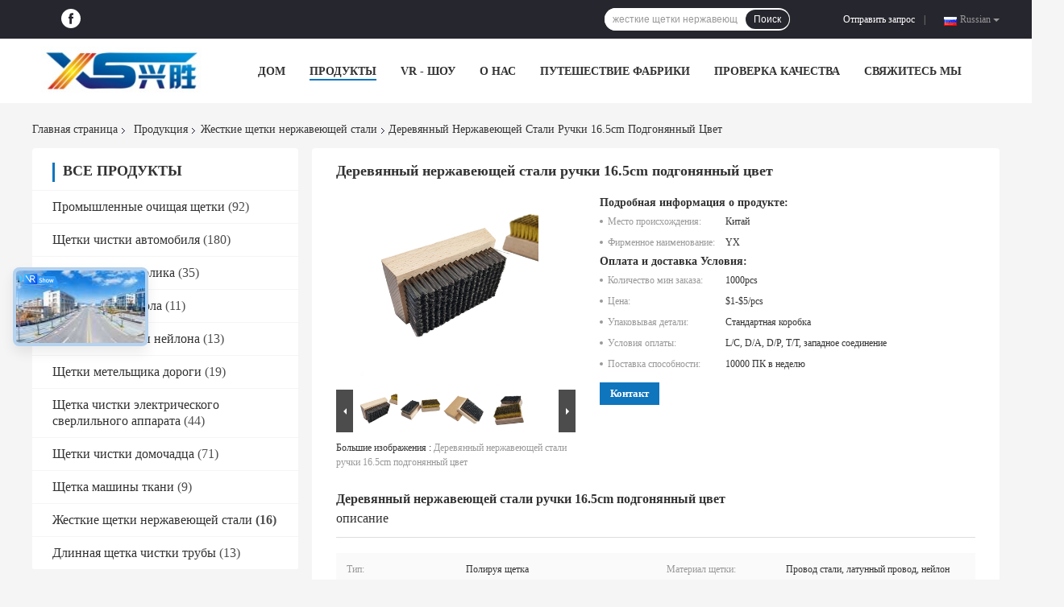

--- FILE ---
content_type: text/html
request_url: https://russian.industry-brush.com/sale-15381876-wooden-handle-stainless-steel-wire-brushes-16-5cm-customized-color.html
body_size: 36112
content:

<!DOCTYPE html>
<html >
<head>
	<meta charset="utf-8">
	<meta http-equiv="X-UA-Compatible" content="IE=edge">
	<meta name="viewport" content="width=device-width, initial-scale=1">
    <meta property="og:title" content="Деревянный нержавеющей стали ручки 16.5cm подгонянный цвет" />
<meta property="og:description" content="высокое качество Деревянный нержавеющей стали ручки 16.5cm подгонянный цвет из Китая, Китай ведущий жесткие щетки нержавеющей стали 16.5cm Продукт, со строгим контролем качества Жесткие щетки нержавеющей стали ODM заводы, производя высокое качество жесткие щетки 16.5cm стальные продукты." />
<meta property="og:type" content="product" />
<meta property="og:availability" content="instock" />
<meta property="og:site_name" content="Anhui Qianshan Yongxing Special Brush Co., Ltd" />
<meta property="og:url" content="https://russian.industry-brush.com/sale-15381876-wooden-handle-stainless-steel-wire-brushes-16-5cm-customized-color.html" />
<meta property="og:image" content="https://russian.industry-brush.com/photo/ps38504533-wooden_handle_stainless_steel_wire_brushes_16_5cm_customized_color.jpg" />
<link rel="canonical" href="https://russian.industry-brush.com/sale-15381876-wooden-handle-stainless-steel-wire-brushes-16-5cm-customized-color.html" />
<link rel="alternate" href="//m.russian.industry-brush.com/sale-15381876-wooden-handle-stainless-steel-wire-brushes-16-5cm-customized-color.html" media="only screen and (max-width: 640px)" />
<style type="text/css">
/*<![CDATA[*/
.consent__cookie {position: fixed;top: 0;left: 0;width: 100%;height: 0%;z-index: 100000;}.consent__cookie_bg {position: fixed;top: 0;left: 0;width: 100%;height: 100%;background: #000;opacity: .6;display: none }.consent__cookie_rel {position: fixed;bottom:0;left: 0;width: 100%;background: #fff;display: -webkit-box;display: -ms-flexbox;display: flex;flex-wrap: wrap;padding: 24px 80px;-webkit-box-sizing: border-box;box-sizing: border-box;-webkit-box-pack: justify;-ms-flex-pack: justify;justify-content: space-between;-webkit-transition: all ease-in-out .3s;transition: all ease-in-out .3s }.consent__close {position: absolute;top: 20px;right: 20px;cursor: pointer }.consent__close svg {fill: #777 }.consent__close:hover svg {fill: #000 }.consent__cookie_box {flex: 1;word-break: break-word;}.consent__warm {color: #777;font-size: 16px;margin-bottom: 12px;line-height: 19px }.consent__title {color: #333;font-size: 20px;font-weight: 600;margin-bottom: 12px;line-height: 23px }.consent__itxt {color: #333;font-size: 14px;margin-bottom: 12px;display: -webkit-box;display: -ms-flexbox;display: flex;-webkit-box-align: center;-ms-flex-align: center;align-items: center }.consent__itxt i {display: -webkit-inline-box;display: -ms-inline-flexbox;display: inline-flex;width: 28px;height: 28px;border-radius: 50%;background: #e0f9e9;margin-right: 8px;-webkit-box-align: center;-ms-flex-align: center;align-items: center;-webkit-box-pack: center;-ms-flex-pack: center;justify-content: center }.consent__itxt svg {fill: #3ca860 }.consent__txt {color: #a6a6a6;font-size: 14px;margin-bottom: 8px;line-height: 17px }.consent__btns {display: -webkit-box;display: -ms-flexbox;display: flex;-webkit-box-orient: vertical;-webkit-box-direction: normal;-ms-flex-direction: column;flex-direction: column;-webkit-box-pack: center;-ms-flex-pack: center;justify-content: center;flex-shrink: 0;}.consent__btn {width: 280px;height: 40px;line-height: 40px;text-align: center;background: #3ca860;color: #fff;border-radius: 4px;margin: 8px 0;-webkit-box-sizing: border-box;box-sizing: border-box;cursor: pointer }.consent__btn:hover {background: #00823b }.consent__btn.empty {color: #3ca860;border: 1px solid #3ca860;background: #fff }.consent__btn.empty:hover {background: #3ca860;color: #fff }.open .consent__cookie_bg {display: block }.open .consent__cookie_rel {bottom: 0 }@media (max-width: 760px) {.consent__btns {width: 100%;align-items: center;}.consent__cookie_rel {padding: 20px 24px }}.consent__cookie.open {display: block;}.consent__cookie {display: none;}
/*]]>*/
</style>
<script type="text/javascript">
/*<![CDATA[*/
window.isvideotpl = 0;window.detailurl = '';

var g_tp = '';
var colorUrl = '';
var query_string = ["Products","Detail"];
var customtplcolor = 99701;
/*]]>*/
</script>
<title>Деревянный нержавеющей стали ручки 16.5cm подгонянный цвет</title>
    <meta name="keywords" content="жесткие щетки нержавеющей стали 16.5cm, Жесткие щетки нержавеющей стали ODM, жесткие щетки 16.5cm стальные, Жесткие щетки нержавеющей стали" />
    <meta name="description" content="высокое качество Деревянный нержавеющей стали ручки 16.5cm подгонянный цвет из Китая, Китай ведущий жесткие щетки нержавеющей стали 16.5cm Продукт, со строгим контролем качества Жесткие щетки нержавеющей стали ODM заводы, производя высокое качество жесткие щетки 16.5cm стальные продукты." />
				<link rel='preload'
					  href=/photo/industry-brush/sitetpl/style/common.css?ver=1630400959 as='style'><link type='text/css' rel='stylesheet'
					  href=/photo/industry-brush/sitetpl/style/common.css?ver=1630400959 media='all'></head>
<body>
<script>
var originProductInfo = '';
var originProductInfo = {"showproduct":1,"pid":"15381876","name":"\u0414\u0435\u0440\u0435\u0432\u044f\u043d\u043d\u044b\u0439 \u043d\u0435\u0440\u0436\u0430\u0432\u0435\u044e\u0449\u0435\u0439 \u0441\u0442\u0430\u043b\u0438 \u0440\u0443\u0447\u043a\u0438 16.5cm \u043f\u043e\u0434\u0433\u043e\u043d\u044f\u043d\u043d\u044b\u0439 \u0446\u0432\u0435\u0442","source_url":"\/sale-15381876-16-5cm.html","picurl":"\/photo\/pd38504533-wooden_handle_stainless_steel_wire_brushes_16_5cm_customized_color.jpg","propertyDetail":[["\u0422\u0438\u043f","\u041f\u043e\u043b\u0438\u0440\u0443\u044f \u0449\u0435\u0442\u043a\u0430"],["\u041c\u0430\u0442\u0435\u0440\u0438\u0430\u043b \u0449\u0435\u0442\u043a\u0438","\u041f\u0440\u043e\u0432\u043e\u0434 \u0441\u0442\u0430\u043b\u0438, \u043b\u0430\u0442\u0443\u043d\u043d\u044b\u0439 \u043f\u0440\u043e\u0432\u043e\u0434, \u043d\u0435\u0439\u043b\u043e\u043d"],["\u0426\u0432\u0435\u0442","\u041f\u043e\u0434\u0433\u043e\u043d\u044f\u043d\u043d\u044b\u0439 \u0446\u0432\u0435\u0442"],["\u0423\u043f\u0430\u043a\u043e\u0432\u043a\u0430","\u041a\u043e\u0440\u043e\u0431\u043a\u0430 \u043a\u043e\u0440\u043e\u0431\u043a\u0438"]],"company_name":null,"picurl_c":"\/photo\/pc38504533-wooden_handle_stainless_steel_wire_brushes_16_5cm_customized_color.jpg","price":"$1-$5\/pcs","username":"judy","viewTime":"\u041f\u043e\u0441\u043b\u0435\u0434\u043d\u0435\u0435 \u0412\u043e\u0439\u0442\u0438 : 4 \u0447\u0430\u0441\u043e\u0432 43 minuts \u0442\u043e\u043c\u0443 \u043d\u0430\u0437\u0430\u0434","subject":"\u041f\u043e\u0436\u0430\u043b\u0443\u0439\u0441\u0442\u0430, \u043f\u0440\u0438\u0448\u043b\u0438\u0442\u0435 \u043c\u043d\u0435 \u0446\u0438\u0442\u0430\u0442\u0443 \u043d\u0430 \u0414\u0435\u0440\u0435\u0432\u044f\u043d\u043d\u044b\u0439 \u043d\u0435\u0440\u0436\u0430\u0432\u0435\u044e\u0449\u0435\u0439 \u0441\u0442\u0430\u043b\u0438 \u0440\u0443\u0447\u043a\u0438 16.5cm \u043f\u043e\u0434\u0433\u043e\u043d\u044f\u043d\u043d\u044b\u0439 \u0446\u0432\u0435\u0442","countrycode":"US"};
var save_url = "/contactsave.html";
var update_url = "/updateinquiry.html";
var productInfo = {};
var defaulProductInfo = {};
var myDate = new Date();
var curDate = myDate.getFullYear()+'-'+(parseInt(myDate.getMonth())+1)+'-'+myDate.getDate();
var message = '';
var default_pop = 1;
var leaveMessageDialog = document.getElementsByClassName('leave-message-dialog')[0]; // 获取弹层
var _$$ = function (dom) {
    return document.querySelectorAll(dom);
};
resInfo = originProductInfo;
defaulProductInfo.pid = resInfo['pid'];
defaulProductInfo.productName = resInfo['name'];
defaulProductInfo.productInfo = resInfo['propertyDetail'];
defaulProductInfo.productImg = resInfo['picurl_c'];
defaulProductInfo.subject = resInfo['subject'];
defaulProductInfo.productImgAlt = resInfo['name'];
var inquirypopup_tmp = 1;
var message = 'Дорогой,'+'\r\n'+"Мне интересно"+' '+trim(resInfo['name'])+", не могли бы вы прислать мне более подробную информацию, такую ​​как тип, размер, MOQ, материал и т. д."+'\r\n'+"Спасибо!"+'\r\n'+"Жду твоего ответа.";
var message_1 = 'Дорогой,'+'\r\n'+"Мне интересно"+' '+trim(resInfo['name'])+", не могли бы вы прислать мне более подробную информацию, такую ​​как тип, размер, MOQ, материал и т. д."+'\r\n'+"Спасибо!"+'\r\n'+"Жду твоего ответа.";
var message_2 = 'Здравствуйте,'+'\r\n'+"я ищу"+' '+trim(resInfo['name'])+", пришлите мне цену, спецификацию и изображение."+'\r\n'+"Будем очень признательны за ваш быстрый ответ."+'\r\n'+"Не стесняйтесь обращаться ко мне за дополнительной информацией."+'\r\n'+"Большое спасибо.";
var message_3 = 'Здравствуйте,'+'\r\n'+trim(resInfo['name'])+' '+"соответствует моим ожиданиям."+'\r\n'+"Пожалуйста, дайте мне лучшую цену и другую информацию о продукте."+'\r\n'+"Не стесняйтесь обращаться ко мне через мою почту."+'\r\n'+"Большое спасибо.";

var message_4 = 'Дорогой,'+'\r\n'+"Какая цена FOB на вашем"+' '+trim(resInfo['name'])+'?'+'\r\n'+"Какое ближайшее имя порта?"+'\r\n'+"Пожалуйста, ответьте мне как можно скорее, было бы лучше поделиться дополнительной информацией."+'\r\n'+"С уважением!";
var message_5 = 'Всем привет,'+'\r\n'+"Мне очень интересно ваше"+' '+trim(resInfo['name'])+'.'+'\r\n'+"Пожалуйста, пришлите мне информацию о вашем продукте."+'\r\n'+"Жду вашего быстрого ответа."+'\r\n'+"Не стесняйтесь обращаться ко мне по почте."+'\r\n'+"С уважением!";

var message_6 = 'Дорогой,'+'\r\n'+"Пожалуйста, предоставьте нам информацию о вашем"+' '+trim(resInfo['name'])+", такие как тип, размер, материал и, конечно же, лучшая цена."+'\r\n'+"Жду вашего быстрого ответа."+'\r\n'+"Вы!";
var message_7 = 'Дорогой,'+'\r\n'+"Вы можете поставить"+' '+trim(resInfo['name'])+" для нас?"+'\r\n'+"Сначала нам нужен прайс-лист и некоторые сведения о продукте."+'\r\n'+"Надеюсь получить ответ в ближайшее время и надеюсь на сотрудничество."+'\r\n'+"Большое спасибо.";
var message_8 = 'Здравствуй,'+'\r\n'+"я ищу"+' '+trim(resInfo['name'])+", пожалуйста, дайте мне более подробную информацию о продукте."+'\r\n'+"Я с нетерпением жду вашего ответа."+'\r\n'+"Вы!";
var message_9 = 'Здравствуйте,'+'\r\n'+"Твой"+' '+trim(resInfo['name'])+" очень хорошо отвечает моим требованиям."+'\r\n'+"Пожалуйста, пришлите мне цену, спецификацию, аналогичная модель будет в порядке."+'\r\n'+"Не стесняйтесь общаться со мной."+'\r\n'+"Спасибо!";
var message_10 = 'Дорогой,'+'\r\n'+"Я хочу узнать больше о деталях и цитате"+' '+trim(resInfo['name'])+'.'+'\r\n'+"Не стесняйтесь обратиться ко мне."+'\r\n'+"С уважением!";

var r = getRandom(1,10);

defaulProductInfo.message = eval("message_"+r);

var mytAjax = {

    post: function(url, data, fn) {
        var xhr = new XMLHttpRequest();
        xhr.open("POST", url, true);
        xhr.setRequestHeader("Content-Type", "application/x-www-form-urlencoded;charset=UTF-8");
        xhr.setRequestHeader("X-Requested-With", "XMLHttpRequest");
        xhr.setRequestHeader('Content-Type','text/plain;charset=UTF-8');
        xhr.onreadystatechange = function() {
            if(xhr.readyState == 4 && (xhr.status == 200 || xhr.status == 304)) {
                fn.call(this, xhr.responseText);
            }
        };
        xhr.send(data);
    },

    postform: function(url, data, fn) {
        var xhr = new XMLHttpRequest();
        xhr.open("POST", url, true);
        xhr.setRequestHeader("X-Requested-With", "XMLHttpRequest");
        xhr.onreadystatechange = function() {
            if(xhr.readyState == 4 && (xhr.status == 200 || xhr.status == 304)) {
                fn.call(this, xhr.responseText);
            }
        };
        xhr.send(data);
    }
};
window.onload = function(){
    leaveMessageDialog = document.getElementsByClassName('leave-message-dialog')[0];
    if (window.localStorage.recordDialogStatus=='undefined' || (window.localStorage.recordDialogStatus!='undefined' && window.localStorage.recordDialogStatus != curDate)) {
        setTimeout(function(){
            if(parseInt(inquirypopup_tmp%10) == 1){
                creatDialog(defaulProductInfo, 1);
            }
        }, 6000);
    }
};
function trim(str)
{
    str = str.replace(/(^\s*)/g,"");
    return str.replace(/(\s*$)/g,"");
};
function getRandom(m,n){
    var num = Math.floor(Math.random()*(m - n) + n);
    return num;
};
function strBtn(param) {

    var starattextarea = document.getElementById("textareamessage").value.length;
    var email = document.getElementById("startEmail").value;

    var default_tip = document.querySelectorAll(".watermark_container").length;
    if (20 < starattextarea && starattextarea < 3000) {
        if(default_tip>0){
            document.getElementById("textareamessage1").parentNode.parentNode.nextElementSibling.style.display = "none";
        }else{
            document.getElementById("textareamessage1").parentNode.nextElementSibling.style.display = "none";
        }

    } else {
        if(default_tip>0){
            document.getElementById("textareamessage1").parentNode.parentNode.nextElementSibling.style.display = "block";
        }else{
            document.getElementById("textareamessage1").parentNode.nextElementSibling.style.display = "block";
        }

        return;
    }

    // var re = /^([a-zA-Z0-9_-])+@([a-zA-Z0-9_-])+\.([a-zA-Z0-9_-])+/i;/*邮箱不区分大小写*/
    var re = /^[a-zA-Z0-9][\w-]*(\.?[\w-]+)*@[a-zA-Z0-9-]+(\.[a-zA-Z0-9]+)+$/i;
    if (!re.test(email)) {
        document.getElementById("startEmail").nextElementSibling.style.display = "block";
        return;
    } else {
        document.getElementById("startEmail").nextElementSibling.style.display = "none";
    }

    var subject = document.getElementById("pop_subject").value;
    var pid = document.getElementById("pop_pid").value;
    var message = document.getElementById("textareamessage").value;
    var sender_email = document.getElementById("startEmail").value;
    var tel = '';
    if (document.getElementById("tel0") != undefined && document.getElementById("tel0") != '')
        tel = document.getElementById("tel0").value;
    var form_serialize = '&tel='+tel;

    form_serialize = form_serialize.replace(/\+/g, "%2B");
    mytAjax.post(save_url,"pid="+pid+"&subject="+subject+"&email="+sender_email+"&message="+(message)+form_serialize,function(res){
        var mes = JSON.parse(res);
        if(mes.status == 200){
            var iid = mes.iid;
            document.getElementById("pop_iid").value = iid;
            document.getElementById("pop_uuid").value = mes.uuid;

            if(typeof gtag_report_conversion === "function"){
                gtag_report_conversion();//执行统计js代码
            }
            if(typeof fbq === "function"){
                fbq('track','Purchase');//执行统计js代码
            }
        }
    });
    for (var index = 0; index < document.querySelectorAll(".dialog-content-pql").length; index++) {
        document.querySelectorAll(".dialog-content-pql")[index].style.display = "none";
    };
    $('#idphonepql').val(tel);
    document.getElementById("dialog-content-pql-id").style.display = "block";
    ;
};
function twoBtnOk(param) {

    var selectgender = document.getElementById("Mr").innerHTML;
    var iid = document.getElementById("pop_iid").value;
    var sendername = document.getElementById("idnamepql").value;
    var senderphone = document.getElementById("idphonepql").value;
    var sendercname = document.getElementById("idcompanypql").value;
    var uuid = document.getElementById("pop_uuid").value;
    var gender = 2;
    if(selectgender == 'Mr.') gender = 0;
    if(selectgender == 'Mrs.') gender = 1;
    var pid = document.getElementById("pop_pid").value;
    var form_serialize = '';

        form_serialize = form_serialize.replace(/\+/g, "%2B");

    mytAjax.post(update_url,"iid="+iid+"&gender="+gender+"&uuid="+uuid+"&name="+(sendername)+"&tel="+(senderphone)+"&company="+(sendercname)+form_serialize,function(res){});

    for (var index = 0; index < document.querySelectorAll(".dialog-content-pql").length; index++) {
        document.querySelectorAll(".dialog-content-pql")[index].style.display = "none";
    };
    document.getElementById("dialog-content-pql-ok").style.display = "block";

};
function toCheckMust(name) {
    $('#'+name+'error').hide();
}
function handClidk(param) {
    var starattextarea = document.getElementById("textareamessage1").value.length;
    var email = document.getElementById("startEmail1").value;
    var default_tip = document.querySelectorAll(".watermark_container").length;
    if (20 < starattextarea && starattextarea < 3000) {
        if(default_tip>0){
            document.getElementById("textareamessage1").parentNode.parentNode.nextElementSibling.style.display = "none";
        }else{
            document.getElementById("textareamessage1").parentNode.nextElementSibling.style.display = "none";
        }

    } else {
        if(default_tip>0){
            document.getElementById("textareamessage1").parentNode.parentNode.nextElementSibling.style.display = "block";
        }else{
            document.getElementById("textareamessage1").parentNode.nextElementSibling.style.display = "block";
        }

        return;
    }

    // var re = /^([a-zA-Z0-9_-])+@([a-zA-Z0-9_-])+\.([a-zA-Z0-9_-])+/i;
    var re = /^[a-zA-Z0-9][\w-]*(\.?[\w-]+)*@[a-zA-Z0-9-]+(\.[a-zA-Z0-9]+)+$/i;
    if (!re.test(email)) {
        document.getElementById("startEmail1").nextElementSibling.style.display = "block";
        return;
    } else {
        document.getElementById("startEmail1").nextElementSibling.style.display = "none";
    }

    var subject = document.getElementById("pop_subject").value;
    var pid = document.getElementById("pop_pid").value;
    var message = document.getElementById("textareamessage1").value;
    var sender_email = document.getElementById("startEmail1").value;
    var form_serialize = tel = '';
    if (document.getElementById("tel1") != undefined && document.getElementById("tel1") != '')
        tel = document.getElementById("tel1").value;
        mytAjax.post(save_url,"email="+sender_email+"&tel="+tel+"&pid="+pid+"&message="+message+"&subject="+subject+form_serialize,function(res){

        var mes = JSON.parse(res);
        if(mes.status == 200){
            var iid = mes.iid;
            document.getElementById("pop_iid").value = iid;
            document.getElementById("pop_uuid").value = mes.uuid;
            if(typeof gtag_report_conversion === "function"){
                gtag_report_conversion();//执行统计js代码
            }
        }

    });
    for (var index = 0; index < document.querySelectorAll(".dialog-content-pql").length; index++) {
        document.querySelectorAll(".dialog-content-pql")[index].style.display = "none";
    };
    $('#idphonepql').val(tel);
    document.getElementById("dialog-content-pql-id").style.display = "block";

};
window.addEventListener('load', function () {
    $('.checkbox-wrap label').each(function(){
        if($(this).find('input').prop('checked')){
            $(this).addClass('on')
        }else {
            $(this).removeClass('on')
        }
    })
    $(document).on('click', '.checkbox-wrap label' , function(ev){
        if (ev.target.tagName.toUpperCase() != 'INPUT') {
            $(this).toggleClass('on')
        }
    })
})

function hand_video(pdata) {
    data = JSON.parse(pdata);
    productInfo.productName = data.productName;
    productInfo.productInfo = data.productInfo;
    productInfo.productImg = data.productImg;
    productInfo.subject = data.subject;

    var message = 'Дорогой,'+'\r\n'+"Мне интересно"+' '+trim(data.productName)+", не могли бы вы прислать мне более подробную информацию, такую ​​как тип, размер, количество, материал и т. д."+'\r\n'+"Спасибо!"+'\r\n'+"Жду твоего ответа.";

    var message = 'Дорогой,'+'\r\n'+"Мне интересно"+' '+trim(data.productName)+", не могли бы вы прислать мне более подробную информацию, такую ​​как тип, размер, MOQ, материал и т. д."+'\r\n'+"Спасибо!"+'\r\n'+"Жду твоего ответа.";
    var message_1 = 'Дорогой,'+'\r\n'+"Мне интересно"+' '+trim(data.productName)+", не могли бы вы прислать мне более подробную информацию, такую ​​как тип, размер, MOQ, материал и т. д."+'\r\n'+"Спасибо!"+'\r\n'+"Жду твоего ответа.";
    var message_2 = 'Здравствуйте,'+'\r\n'+"я ищу"+' '+trim(data.productName)+", пришлите мне цену, спецификацию и изображение."+'\r\n'+"Будем очень признательны за ваш быстрый ответ."+'\r\n'+"Не стесняйтесь обращаться ко мне за дополнительной информацией."+'\r\n'+"Большое спасибо.";
    var message_3 = 'Здравствуйте,'+'\r\n'+trim(data.productName)+' '+"соответствует моим ожиданиям."+'\r\n'+"Пожалуйста, дайте мне лучшую цену и другую информацию о продукте."+'\r\n'+"Не стесняйтесь обращаться ко мне через мою почту."+'\r\n'+"Большое спасибо.";

    var message_4 = 'Дорогой,'+'\r\n'+"Какая цена FOB на вашем"+' '+trim(data.productName)+'?'+'\r\n'+"Какое ближайшее имя порта?"+'\r\n'+"Пожалуйста, ответьте мне как можно скорее, было бы лучше поделиться дополнительной информацией."+'\r\n'+"С уважением!";
    var message_5 = 'Всем привет,'+'\r\n'+"Мне очень интересно ваше"+' '+trim(data.productName)+'.'+'\r\n'+"Пожалуйста, пришлите мне информацию о вашем продукте."+'\r\n'+"Жду вашего быстрого ответа."+'\r\n'+"Не стесняйтесь обращаться ко мне по почте."+'\r\n'+"С уважением!";

    var message_6 = 'Дорогой,'+'\r\n'+"Пожалуйста, предоставьте нам информацию о вашем"+' '+trim(data.productName)+", такие как тип, размер, материал и, конечно же, лучшая цена."+'\r\n'+"Жду вашего быстрого ответа."+'\r\n'+"Вы!";
    var message_7 = 'Дорогой,'+'\r\n'+"Вы можете поставить"+' '+trim(data.productName)+" для нас?"+'\r\n'+"Сначала нам нужен прайс-лист и некоторые сведения о продукте."+'\r\n'+"Надеюсь получить ответ в ближайшее время и надеюсь на сотрудничество."+'\r\n'+"Большое спасибо.";
    var message_8 = 'Здравствуй,'+'\r\n'+"я ищу"+' '+trim(data.productName)+", пожалуйста, дайте мне более подробную информацию о продукте."+'\r\n'+"Я с нетерпением жду вашего ответа."+'\r\n'+"Вы!";
    var message_9 = 'Здравствуйте,'+'\r\n'+"Твой"+' '+trim(data.productName)+" очень хорошо отвечает моим требованиям."+'\r\n'+"Пожалуйста, пришлите мне цену, спецификацию, аналогичная модель будет в порядке."+'\r\n'+"Не стесняйтесь общаться со мной."+'\r\n'+"Спасибо!";
    var message_10 = 'Дорогой,'+'\r\n'+"Я хочу узнать больше о деталях и цитате"+' '+trim(data.productName)+'.'+'\r\n'+"Не стесняйтесь обратиться ко мне."+'\r\n'+"С уважением!";

    var r = getRandom(1,10);

    productInfo.message = eval("message_"+r);
    if(parseInt(inquirypopup_tmp/10) == 1){
        productInfo.message = "";
    }
    productInfo.pid = data.pid;
    creatDialog(productInfo, 2);
};

function handDialog(pdata) {
    data = JSON.parse(pdata);
    productInfo.productName = data.productName;
    productInfo.productInfo = data.productInfo;
    productInfo.productImg = data.productImg;
    productInfo.subject = data.subject;

    var message = 'Дорогой,'+'\r\n'+"Мне интересно"+' '+trim(data.productName)+", не могли бы вы прислать мне более подробную информацию, такую ​​как тип, размер, количество, материал и т. д."+'\r\n'+"Спасибо!"+'\r\n'+"Жду твоего ответа.";

    var message = 'Дорогой,'+'\r\n'+"Мне интересно"+' '+trim(data.productName)+", не могли бы вы прислать мне более подробную информацию, такую ​​как тип, размер, MOQ, материал и т. д."+'\r\n'+"Спасибо!"+'\r\n'+"Жду твоего ответа.";
    var message_1 = 'Дорогой,'+'\r\n'+"Мне интересно"+' '+trim(data.productName)+", не могли бы вы прислать мне более подробную информацию, такую ​​как тип, размер, MOQ, материал и т. д."+'\r\n'+"Спасибо!"+'\r\n'+"Жду твоего ответа.";
    var message_2 = 'Здравствуйте,'+'\r\n'+"я ищу"+' '+trim(data.productName)+", пришлите мне цену, спецификацию и изображение."+'\r\n'+"Будем очень признательны за ваш быстрый ответ."+'\r\n'+"Не стесняйтесь обращаться ко мне за дополнительной информацией."+'\r\n'+"Большое спасибо.";
    var message_3 = 'Здравствуйте,'+'\r\n'+trim(data.productName)+' '+"соответствует моим ожиданиям."+'\r\n'+"Пожалуйста, дайте мне лучшую цену и другую информацию о продукте."+'\r\n'+"Не стесняйтесь обращаться ко мне через мою почту."+'\r\n'+"Большое спасибо.";

    var message_4 = 'Дорогой,'+'\r\n'+"Какая цена FOB на вашем"+' '+trim(data.productName)+'?'+'\r\n'+"Какое ближайшее имя порта?"+'\r\n'+"Пожалуйста, ответьте мне как можно скорее, было бы лучше поделиться дополнительной информацией."+'\r\n'+"С уважением!";
    var message_5 = 'Всем привет,'+'\r\n'+"Мне очень интересно ваше"+' '+trim(data.productName)+'.'+'\r\n'+"Пожалуйста, пришлите мне информацию о вашем продукте."+'\r\n'+"Жду вашего быстрого ответа."+'\r\n'+"Не стесняйтесь обращаться ко мне по почте."+'\r\n'+"С уважением!";

    var message_6 = 'Дорогой,'+'\r\n'+"Пожалуйста, предоставьте нам информацию о вашем"+' '+trim(data.productName)+", такие как тип, размер, материал и, конечно же, лучшая цена."+'\r\n'+"Жду вашего быстрого ответа."+'\r\n'+"Вы!";
    var message_7 = 'Дорогой,'+'\r\n'+"Вы можете поставить"+' '+trim(data.productName)+" для нас?"+'\r\n'+"Сначала нам нужен прайс-лист и некоторые сведения о продукте."+'\r\n'+"Надеюсь получить ответ в ближайшее время и надеюсь на сотрудничество."+'\r\n'+"Большое спасибо.";
    var message_8 = 'Здравствуй,'+'\r\n'+"я ищу"+' '+trim(data.productName)+", пожалуйста, дайте мне более подробную информацию о продукте."+'\r\n'+"Я с нетерпением жду вашего ответа."+'\r\n'+"Вы!";
    var message_9 = 'Здравствуйте,'+'\r\n'+"Твой"+' '+trim(data.productName)+" очень хорошо отвечает моим требованиям."+'\r\n'+"Пожалуйста, пришлите мне цену, спецификацию, аналогичная модель будет в порядке."+'\r\n'+"Не стесняйтесь общаться со мной."+'\r\n'+"Спасибо!";
    var message_10 = 'Дорогой,'+'\r\n'+"Я хочу узнать больше о деталях и цитате"+' '+trim(data.productName)+'.'+'\r\n'+"Не стесняйтесь обратиться ко мне."+'\r\n'+"С уважением!";

    var r = getRandom(1,10);

    productInfo.message = eval("message_"+r);
    if(parseInt(inquirypopup_tmp/10) == 1){
        productInfo.message = "";
    }
    productInfo.pid = data.pid;
    creatDialog(productInfo, 2);
};

function closepql(param) {

    leaveMessageDialog.style.display = 'none';
};

function closepql2(param) {

    for (var index = 0; index < document.querySelectorAll(".dialog-content-pql").length; index++) {
        document.querySelectorAll(".dialog-content-pql")[index].style.display = "none";
    };
    document.getElementById("dialog-content-pql-ok").style.display = "block";
};

function decodeHtmlEntities(str) {
    var tempElement = document.createElement('div');
    tempElement.innerHTML = str;
    return tempElement.textContent || tempElement.innerText || '';
}

function initProduct(productInfo,type){

    productInfo.productName = decodeHtmlEntities(productInfo.productName);
    productInfo.message = decodeHtmlEntities(productInfo.message);

    leaveMessageDialog = document.getElementsByClassName('leave-message-dialog')[0];
    leaveMessageDialog.style.display = "block";
    if(type == 3){
        var popinquiryemail = document.getElementById("popinquiryemail").value;
        _$$("#startEmail1")[0].value = popinquiryemail;
    }else{
        _$$("#startEmail1")[0].value = "";
    }
    _$$("#startEmail")[0].value = "";
    _$$("#idnamepql")[0].value = "";
    _$$("#idphonepql")[0].value = "";
    _$$("#idcompanypql")[0].value = "";

    _$$("#pop_pid")[0].value = productInfo.pid;
    _$$("#pop_subject")[0].value = productInfo.subject;
    
    if(parseInt(inquirypopup_tmp/10) == 1){
        productInfo.message = "";
    }

    _$$("#textareamessage1")[0].value = productInfo.message;
    _$$("#textareamessage")[0].value = productInfo.message;

    _$$("#dialog-content-pql-id .titlep")[0].innerHTML = productInfo.productName;
    _$$("#dialog-content-pql-id img")[0].setAttribute("src", productInfo.productImg);
    _$$("#dialog-content-pql-id img")[0].setAttribute("alt", productInfo.productImgAlt);

    _$$("#dialog-content-pql-id-hand img")[0].setAttribute("src", productInfo.productImg);
    _$$("#dialog-content-pql-id-hand img")[0].setAttribute("alt", productInfo.productImgAlt);
    _$$("#dialog-content-pql-id-hand .titlep")[0].innerHTML = productInfo.productName;

    if (productInfo.productInfo.length > 0) {
        var ul2, ul;
        ul = document.createElement("ul");
        for (var index = 0; index < productInfo.productInfo.length; index++) {
            var el = productInfo.productInfo[index];
            var li = document.createElement("li");
            var span1 = document.createElement("span");
            span1.innerHTML = el[0] + ":";
            var span2 = document.createElement("span");
            span2.innerHTML = el[1];
            li.appendChild(span1);
            li.appendChild(span2);
            ul.appendChild(li);

        }
        ul2 = ul.cloneNode(true);
        if (type === 1) {
            _$$("#dialog-content-pql-id .left")[0].replaceChild(ul, _$$("#dialog-content-pql-id .left ul")[0]);
        } else {
            _$$("#dialog-content-pql-id-hand .left")[0].replaceChild(ul2, _$$("#dialog-content-pql-id-hand .left ul")[0]);
            _$$("#dialog-content-pql-id .left")[0].replaceChild(ul, _$$("#dialog-content-pql-id .left ul")[0]);
        }
    };
    for (var index = 0; index < _$$("#dialog-content-pql-id .right ul li").length; index++) {
        _$$("#dialog-content-pql-id .right ul li")[index].addEventListener("click", function (params) {
            _$$("#dialog-content-pql-id .right #Mr")[0].innerHTML = this.innerHTML
        }, false)

    };

};
function closeInquiryCreateDialog() {
    document.getElementById("xuanpan_dialog_box_pql").style.display = "none";
};
function showInquiryCreateDialog() {
    document.getElementById("xuanpan_dialog_box_pql").style.display = "block";
};
function submitPopInquiry(){
    var message = document.getElementById("inquiry_message").value;
    var email = document.getElementById("inquiry_email").value;
    var subject = defaulProductInfo.subject;
    var pid = defaulProductInfo.pid;
    if (email === undefined) {
        showInquiryCreateDialog();
        document.getElementById("inquiry_email").style.border = "1px solid red";
        return false;
    };
    if (message === undefined) {
        showInquiryCreateDialog();
        document.getElementById("inquiry_message").style.border = "1px solid red";
        return false;
    };
    if (email.search(/^\w+((-\w+)|(\.\w+))*\@[A-Za-z0-9]+((\.|-)[A-Za-z0-9]+)*\.[A-Za-z0-9]+$/) == -1) {
        document.getElementById("inquiry_email").style.border= "1px solid red";
        showInquiryCreateDialog();
        return false;
    } else {
        document.getElementById("inquiry_email").style.border= "";
    };
    if (message.length < 20 || message.length >3000) {
        showInquiryCreateDialog();
        document.getElementById("inquiry_message").style.border = "1px solid red";
        return false;
    } else {
        document.getElementById("inquiry_message").style.border = "";
    };
    var tel = '';
    if (document.getElementById("tel") != undefined && document.getElementById("tel") != '')
        tel = document.getElementById("tel").value;

    mytAjax.post(save_url,"pid="+pid+"&subject="+subject+"&email="+email+"&message="+(message)+'&tel='+tel,function(res){
        var mes = JSON.parse(res);
        if(mes.status == 200){
            var iid = mes.iid;
            document.getElementById("pop_iid").value = iid;
            document.getElementById("pop_uuid").value = mes.uuid;

        }
    });
    initProduct(defaulProductInfo);
    for (var index = 0; index < document.querySelectorAll(".dialog-content-pql").length; index++) {
        document.querySelectorAll(".dialog-content-pql")[index].style.display = "none";
    };
    $('#idphonepql').val(tel);
    document.getElementById("dialog-content-pql-id").style.display = "block";

};

//带附件上传
function submitPopInquiryfile(email_id,message_id,check_sort,name_id,phone_id,company_id,attachments){

    if(typeof(check_sort) == 'undefined'){
        check_sort = 0;
    }
    var message = document.getElementById(message_id).value;
    var email = document.getElementById(email_id).value;
    var attachments = document.getElementById(attachments).value;
    if(typeof(name_id) !== 'undefined' && name_id != ""){
        var name  = document.getElementById(name_id).value;
    }
    if(typeof(phone_id) !== 'undefined' && phone_id != ""){
        var phone = document.getElementById(phone_id).value;
    }
    if(typeof(company_id) !== 'undefined' && company_id != ""){
        var company = document.getElementById(company_id).value;
    }
    var subject = defaulProductInfo.subject;
    var pid = defaulProductInfo.pid;

    if(check_sort == 0){
        if (email === undefined) {
            showInquiryCreateDialog();
            document.getElementById(email_id).style.border = "1px solid red";
            return false;
        };
        if (message === undefined) {
            showInquiryCreateDialog();
            document.getElementById(message_id).style.border = "1px solid red";
            return false;
        };

        if (email.search(/^\w+((-\w+)|(\.\w+))*\@[A-Za-z0-9]+((\.|-)[A-Za-z0-9]+)*\.[A-Za-z0-9]+$/) == -1) {
            document.getElementById(email_id).style.border= "1px solid red";
            showInquiryCreateDialog();
            return false;
        } else {
            document.getElementById(email_id).style.border= "";
        };
        if (message.length < 20 || message.length >3000) {
            showInquiryCreateDialog();
            document.getElementById(message_id).style.border = "1px solid red";
            return false;
        } else {
            document.getElementById(message_id).style.border = "";
        };
    }else{

        if (message === undefined) {
            showInquiryCreateDialog();
            document.getElementById(message_id).style.border = "1px solid red";
            return false;
        };

        if (email === undefined) {
            showInquiryCreateDialog();
            document.getElementById(email_id).style.border = "1px solid red";
            return false;
        };

        if (message.length < 20 || message.length >3000) {
            showInquiryCreateDialog();
            document.getElementById(message_id).style.border = "1px solid red";
            return false;
        } else {
            document.getElementById(message_id).style.border = "";
        };

        if (email.search(/^\w+((-\w+)|(\.\w+))*\@[A-Za-z0-9]+((\.|-)[A-Za-z0-9]+)*\.[A-Za-z0-9]+$/) == -1) {
            document.getElementById(email_id).style.border= "1px solid red";
            showInquiryCreateDialog();
            return false;
        } else {
            document.getElementById(email_id).style.border= "";
        };

    };

    mytAjax.post(save_url,"pid="+pid+"&subject="+subject+"&email="+email+"&message="+message+"&company="+company+"&attachments="+attachments,function(res){
        var mes = JSON.parse(res);
        if(mes.status == 200){
            var iid = mes.iid;
            document.getElementById("pop_iid").value = iid;
            document.getElementById("pop_uuid").value = mes.uuid;

            if(typeof gtag_report_conversion === "function"){
                gtag_report_conversion();//执行统计js代码
            }
            if(typeof fbq === "function"){
                fbq('track','Purchase');//执行统计js代码
            }
        }
    });
    initProduct(defaulProductInfo);

    if(name !== undefined && name != ""){
        _$$("#idnamepql")[0].value = name;
    }

    if(phone !== undefined && phone != ""){
        _$$("#idphonepql")[0].value = phone;
    }

    if(company !== undefined && company != ""){
        _$$("#idcompanypql")[0].value = company;
    }

    for (var index = 0; index < document.querySelectorAll(".dialog-content-pql").length; index++) {
        document.querySelectorAll(".dialog-content-pql")[index].style.display = "none";
    };
    document.getElementById("dialog-content-pql-id").style.display = "block";

};
function submitPopInquiryByParam(email_id,message_id,check_sort,name_id,phone_id,company_id){

    if(typeof(check_sort) == 'undefined'){
        check_sort = 0;
    }

    var senderphone = '';
    var message = document.getElementById(message_id).value;
    var email = document.getElementById(email_id).value;
    if(typeof(name_id) !== 'undefined' && name_id != ""){
        var name  = document.getElementById(name_id).value;
    }
    if(typeof(phone_id) !== 'undefined' && phone_id != ""){
        var phone = document.getElementById(phone_id).value;
        senderphone = phone;
    }
    if(typeof(company_id) !== 'undefined' && company_id != ""){
        var company = document.getElementById(company_id).value;
    }
    var subject = defaulProductInfo.subject;
    var pid = defaulProductInfo.pid;

    if(check_sort == 0){
        if (email === undefined) {
            showInquiryCreateDialog();
            document.getElementById(email_id).style.border = "1px solid red";
            return false;
        };
        if (message === undefined) {
            showInquiryCreateDialog();
            document.getElementById(message_id).style.border = "1px solid red";
            return false;
        };

        if (email.search(/^\w+((-\w+)|(\.\w+))*\@[A-Za-z0-9]+((\.|-)[A-Za-z0-9]+)*\.[A-Za-z0-9]+$/) == -1) {
            document.getElementById(email_id).style.border= "1px solid red";
            showInquiryCreateDialog();
            return false;
        } else {
            document.getElementById(email_id).style.border= "";
        };
        if (message.length < 20 || message.length >3000) {
            showInquiryCreateDialog();
            document.getElementById(message_id).style.border = "1px solid red";
            return false;
        } else {
            document.getElementById(message_id).style.border = "";
        };
    }else{

        if (message === undefined) {
            showInquiryCreateDialog();
            document.getElementById(message_id).style.border = "1px solid red";
            return false;
        };

        if (email === undefined) {
            showInquiryCreateDialog();
            document.getElementById(email_id).style.border = "1px solid red";
            return false;
        };

        if (message.length < 20 || message.length >3000) {
            showInquiryCreateDialog();
            document.getElementById(message_id).style.border = "1px solid red";
            return false;
        } else {
            document.getElementById(message_id).style.border = "";
        };

        if (email.search(/^\w+((-\w+)|(\.\w+))*\@[A-Za-z0-9]+((\.|-)[A-Za-z0-9]+)*\.[A-Za-z0-9]+$/) == -1) {
            document.getElementById(email_id).style.border= "1px solid red";
            showInquiryCreateDialog();
            return false;
        } else {
            document.getElementById(email_id).style.border= "";
        };

    };

    var productsku = "";
    if($("#product_sku").length > 0){
        productsku = $("#product_sku").html();
    }

    mytAjax.post(save_url,"tel="+senderphone+"&pid="+pid+"&subject="+subject+"&email="+email+"&message="+message+"&messagesku="+encodeURI(productsku),function(res){
        var mes = JSON.parse(res);
        if(mes.status == 200){
            var iid = mes.iid;
            document.getElementById("pop_iid").value = iid;
            document.getElementById("pop_uuid").value = mes.uuid;

            if(typeof gtag_report_conversion === "function"){
                gtag_report_conversion();//执行统计js代码
            }
            if(typeof fbq === "function"){
                fbq('track','Purchase');//执行统计js代码
            }
        }
    });
    initProduct(defaulProductInfo);

    if(name !== undefined && name != ""){
        _$$("#idnamepql")[0].value = name;
    }

    if(phone !== undefined && phone != ""){
        _$$("#idphonepql")[0].value = phone;
    }

    if(company !== undefined && company != ""){
        _$$("#idcompanypql")[0].value = company;
    }

    for (var index = 0; index < document.querySelectorAll(".dialog-content-pql").length; index++) {
        document.querySelectorAll(".dialog-content-pql")[index].style.display = "none";

    };
    document.getElementById("dialog-content-pql-id").style.display = "block";

};

function creat_videoDialog(productInfo, type) {

    if(type == 1){
        if(default_pop != 1){
            return false;
        }
        window.localStorage.recordDialogStatus = curDate;
    }else{
        default_pop = 0;
    }
    initProduct(productInfo, type);
    if (type === 1) {
        // 自动弹出
        for (var index = 0; index < document.querySelectorAll(".dialog-content-pql").length; index++) {

            document.querySelectorAll(".dialog-content-pql")[index].style.display = "none";
        };
        document.getElementById("dialog-content-pql").style.display = "block";
    } else {
        // 手动弹出
        for (var index = 0; index < document.querySelectorAll(".dialog-content-pql").length; index++) {
            document.querySelectorAll(".dialog-content-pql")[index].style.display = "none";
        };
        document.getElementById("dialog-content-pql-id-hand").style.display = "block";
    }
}

function creatDialog(productInfo, type) {

    if(type == 1){
        if(default_pop != 1){
            return false;
        }
        window.localStorage.recordDialogStatus = curDate;
    }else{
        default_pop = 0;
    }
    initProduct(productInfo, type);
    if (type === 1) {
        // 自动弹出
        for (var index = 0; index < document.querySelectorAll(".dialog-content-pql").length; index++) {

            document.querySelectorAll(".dialog-content-pql")[index].style.display = "none";
        };
        document.getElementById("dialog-content-pql").style.display = "block";
    } else {
        // 手动弹出
        for (var index = 0; index < document.querySelectorAll(".dialog-content-pql").length; index++) {
            document.querySelectorAll(".dialog-content-pql")[index].style.display = "none";
        };
        document.getElementById("dialog-content-pql-id-hand").style.display = "block";
    }
}

//带邮箱信息打开询盘框 emailtype=1表示带入邮箱
function openDialog(emailtype){
    var type = 2;//不带入邮箱，手动弹出
    if(emailtype == 1){
        var popinquiryemail = document.getElementById("popinquiryemail").value;
        // var re = /^([a-zA-Z0-9_-])+@([a-zA-Z0-9_-])+\.([a-zA-Z0-9_-])+/i;
        var re = /^[a-zA-Z0-9][\w-]*(\.?[\w-]+)*@[a-zA-Z0-9-]+(\.[a-zA-Z0-9]+)+$/i;
        if (!re.test(popinquiryemail)) {
            //前端提示样式;
            showInquiryCreateDialog();
            document.getElementById("popinquiryemail").style.border = "1px solid red";
            return false;
        } else {
            //前端提示样式;
        }
        var type = 3;
    }
    creatDialog(defaulProductInfo,type);
}

//上传附件
function inquiryUploadFile(){
    var fileObj = document.querySelector("#fileId").files[0];
    //构建表单数据
    var formData = new FormData();
    var filesize = fileObj.size;
    if(filesize > 10485760 || filesize == 0) {
        document.getElementById("filetips").style.display = "block";
        return false;
    }else {
        document.getElementById("filetips").style.display = "none";
    }
    formData.append('popinquiryfile', fileObj);
    document.getElementById("quotefileform").reset();
    var save_url = "/inquiryuploadfile.html";
    mytAjax.postform(save_url,formData,function(res){
        var mes = JSON.parse(res);
        if(mes.status == 200){
            document.getElementById("uploader-file-info").innerHTML = document.getElementById("uploader-file-info").innerHTML + "<span class=op>"+mes.attfile.name+"<a class=delatt id=att"+mes.attfile.id+" onclick=delatt("+mes.attfile.id+");>Delete</a></span>";
            var nowattachs = document.getElementById("attachments").value;
            if( nowattachs !== ""){
                var attachs = JSON.parse(nowattachs);
                attachs[mes.attfile.id] = mes.attfile;
            }else{
                var attachs = {};
                attachs[mes.attfile.id] = mes.attfile;
            }
            document.getElementById("attachments").value = JSON.stringify(attachs);
        }
    });
}
//附件删除
function delatt(attid)
{
    var nowattachs = document.getElementById("attachments").value;
    if( nowattachs !== ""){
        var attachs = JSON.parse(nowattachs);
        if(attachs[attid] == ""){
            return false;
        }
        var formData = new FormData();
        var delfile = attachs[attid]['filename'];
        var save_url = "/inquirydelfile.html";
        if(delfile != "") {
            formData.append('delfile', delfile);
            mytAjax.postform(save_url, formData, function (res) {
                if(res !== "") {
                    var mes = JSON.parse(res);
                    if (mes.status == 200) {
                        delete attachs[attid];
                        document.getElementById("attachments").value = JSON.stringify(attachs);
                        var s = document.getElementById("att"+attid);
                        s.parentNode.remove();
                    }
                }
            });
        }
    }else{
        return false;
    }
}

</script>
<div class="leave-message-dialog" style="display: none">
<style>
    .leave-message-dialog .close:before, .leave-message-dialog .close:after{
        content:initial;
    }
</style>
<div class="dialog-content-pql" id="dialog-content-pql" style="display: none">
    <span class="close" onclick="closepql()"><img src="/images/close.png" alt="close"></span>
    <div class="title">
        <p class="firstp-pql">Оставьте сообщение</p>
        <p class="lastp-pql">Мы скоро тебе перезвоним!</p>
    </div>
    <div class="form">
        <div class="textarea">
            <textarea style='font-family: robot;'  name="" id="textareamessage" cols="30" rows="10" style="margin-bottom:14px;width:100%"
                placeholder="Пожалуйста впишите ваши детали дознания."></textarea>
        </div>
        <p class="error-pql"> <span class="icon-pql"><img src="/images/error.png" alt="Anhui Qianshan Yongxing Special Brush Co., Ltd"></span> Ваше сообщение должно содержать от 20 до 3000 символов!</p>
        <input id="startEmail" type="text" placeholder="Войдите вашу электронную почту" onkeydown="if(event.keyCode === 13){ strBtn();}">
        <p class="error-pql"><span class="icon-pql"><img src="/images/error.png" alt="Anhui Qianshan Yongxing Special Brush Co., Ltd"></span> Пожалуйста, проверьте свою электронную почту! </p>
                <div class="operations">
            <div class='btn' id="submitStart" type="submit" onclick="strBtn()">Отправить</div>
        </div>
            </div>
</div>
<div class="dialog-content-pql dialog-content-pql-id" id="dialog-content-pql-id" style="display:none">
        <span class="close" onclick="closepql2()"><svg t="1648434466530" class="icon" viewBox="0 0 1024 1024" version="1.1" xmlns="http://www.w3.org/2000/svg" p-id="2198" width="16" height="16"><path d="M576 512l277.333333 277.333333-64 64-277.333333-277.333333L234.666667 853.333333 170.666667 789.333333l277.333333-277.333333L170.666667 234.666667 234.666667 170.666667l277.333333 277.333333L789.333333 170.666667 853.333333 234.666667 576 512z" fill="#444444" p-id="2199"></path></svg></span>
    <div class="left">
        <div class="img"><img></div>
        <p class="titlep"></p>
        <ul> </ul>
    </div>
    <div class="right">
                <p class="title">Больше информации способствует лучшему общению.</p>
                <div style="position: relative;">
            <div class="mr"> <span id="Mr">Господин</span>
                <ul>
                    <li>Господин</li>
                    <li>Миссис</li>
                </ul>
            </div>
            <input style="text-indent: 80px;" type="text" id="idnamepql" placeholder="Введите свое имя">
        </div>
        <input type="text"  id="idphonepql"  placeholder="Номер телефона">
        <input type="text" id="idcompanypql"  placeholder="компания" onkeydown="if(event.keyCode === 13){ twoBtnOk();}">
                <div class="btn form_new" id="twoBtnOk" onclick="twoBtnOk()">Хорошо</div>
    </div>
</div>

<div class="dialog-content-pql dialog-content-pql-ok" id="dialog-content-pql-ok" style="display:none">
        <span class="close" onclick="closepql()"><svg t="1648434466530" class="icon" viewBox="0 0 1024 1024" version="1.1" xmlns="http://www.w3.org/2000/svg" p-id="2198" width="16" height="16"><path d="M576 512l277.333333 277.333333-64 64-277.333333-277.333333L234.666667 853.333333 170.666667 789.333333l277.333333-277.333333L170.666667 234.666667 234.666667 170.666667l277.333333 277.333333L789.333333 170.666667 853.333333 234.666667 576 512z" fill="#444444" p-id="2199"></path></svg></span>
    <div class="duihaook"></div>
        <p class="title">Отправлено успешно!</p>
        <p class="p1" style="text-align: center; font-size: 18px; margin-top: 14px;">Мы скоро тебе перезвоним!</p>
    <div class="btn" onclick="closepql()" id="endOk" style="margin: 0 auto;margin-top: 50px;">Хорошо</div>
</div>
<div class="dialog-content-pql dialog-content-pql-id dialog-content-pql-id-hand" id="dialog-content-pql-id-hand"
    style="display:none">
     <input type="hidden" name="pop_pid" id="pop_pid" value="0">
     <input type="hidden" name="pop_subject" id="pop_subject" value="">
     <input type="hidden" name="pop_iid" id="pop_iid" value="0">
     <input type="hidden" name="pop_uuid" id="pop_uuid" value="0">
        <span class="close" onclick="closepql()"><svg t="1648434466530" class="icon" viewBox="0 0 1024 1024" version="1.1" xmlns="http://www.w3.org/2000/svg" p-id="2198" width="16" height="16"><path d="M576 512l277.333333 277.333333-64 64-277.333333-277.333333L234.666667 853.333333 170.666667 789.333333l277.333333-277.333333L170.666667 234.666667 234.666667 170.666667l277.333333 277.333333L789.333333 170.666667 853.333333 234.666667 576 512z" fill="#444444" p-id="2199"></path></svg></span>
    <div class="left">
        <div class="img"><img></div>
        <p class="titlep"></p>
        <ul> </ul>
    </div>
    <div class="right" style="float:right">
                <div class="title">
            <p class="firstp-pql">Оставьте сообщение</p>
            <p class="lastp-pql">Мы скоро тебе перезвоним!</p>
        </div>
                <div class="form">
            <div class="textarea">
                <textarea style='font-family: robot;' name="message" id="textareamessage1" cols="30" rows="10"
                    placeholder="Пожалуйста впишите ваши детали дознания."></textarea>
            </div>
            <p class="error-pql"> <span class="icon-pql"><img src="/images/error.png" alt="Anhui Qianshan Yongxing Special Brush Co., Ltd"></span> Ваше сообщение должно содержать от 20 до 3000 символов!</p>

                            <input style="display:none" id="tel1" name="tel" type="text" oninput="value=value.replace(/[^0-9_+-]/g,'');" placeholder="Номер телефона">
                        <input id='startEmail1' name='email' data-type='1' type='text'
                   placeholder="Войдите вашу электронную почту"
                   onkeydown='if(event.keyCode === 13){ handClidk();}'>
            
            <p class='error-pql'><span class='icon-pql'>
                    <img src="/images/error.png" alt="Anhui Qianshan Yongxing Special Brush Co., Ltd"></span> Пожалуйста, проверьте свою электронную почту!            </p>

            <div class="operations">
                <div class='btn' id="submitStart1" type="submit" onclick="handClidk()">Отправить</div>
            </div>
        </div>
    </div>
</div>
</div>
<div id="xuanpan_dialog_box_pql" class="xuanpan_dialog_box_pql"
    style="display:none;background:rgba(0,0,0,.6);width:100%;height:100%;position: fixed;top:0;left:0;z-index: 999999;">
    <div class="box_pql"
      style="width:526px;height:206px;background:rgba(255,255,255,1);opacity:1;border-radius:4px;position: absolute;left: 50%;top: 50%;transform: translate(-50%,-50%);">
      <div onclick="closeInquiryCreateDialog()" class="close close_create_dialog"
        style="cursor: pointer;height:42px;width:40px;float:right;padding-top: 16px;"><span
          style="display: inline-block;width: 25px;height: 2px;background: rgb(114, 114, 114);transform: rotate(45deg); "><span
            style="display: block;width: 25px;height: 2px;background: rgb(114, 114, 114);transform: rotate(-90deg); "></span></span>
      </div>
      <div
        style="height: 72px; overflow: hidden; text-overflow: ellipsis; display:-webkit-box;-ebkit-line-clamp: 3;-ebkit-box-orient: vertical; margin-top: 58px; padding: 0 84px; font-size: 18px; color: rgba(51, 51, 51, 1); text-align: center; ">
        Пожалуйста, оставьте правильный адрес электронной почты и подробные требования (20-3000 символов).</div>
      <div onclick="closeInquiryCreateDialog()" class="close_create_dialog"
        style="width: 139px; height: 36px; background: rgba(253, 119, 34, 1); border-radius: 4px; margin: 16px auto; color: rgba(255, 255, 255, 1); font-size: 18px; line-height: 36px; text-align: center;">
        Хорошо</div>
    </div>
</div>
<div class="f_header_menu_pic_search_2">
    <div class="top_bg">
        <div class="top">
            <div class="phone">
                                    <div class="iconsapp">
                        <a target="_blank" href="https://www.facebook.com/zhuj623/" title="Anhui Qianshan Yongxing Special Brush Co., Ltd Facebook"><svg fill="#0f75bd" class="icon" viewBox="0 0 1024 1024" p-id="11628" width="32" height="32"><path d="M512 0a512 512 0 0 0 0 1024 512 512 0 0 0 0-1024z m121.173333 512H554.666667v284.586667h-117.76V512H379.733333V413.44h57.173334V354.133333c0-61.44 20.48-99.413333 61.44-116.48A139.52 139.52 0 0 1 554.666667 227.413333h89.6v99.413334h-54.186667c-16.213333 0-26.453333 4.266667-31.146667 13.226666a49.493333 49.493333 0 0 0-5.12 29.013334v42.666666h90.453334z" p-id="11629"></path></svg></a>                                                                                                                    </div>
                                <span id="hourZone" style="display:none"></span>
            </div>

            <!--language-->
                            <div class="top_language">
                    <div class="lan_wrap">
                        <ul class="user">
                            <li class="select_language_wrap">
                                                                <span class="selected">
                                <span id="tranimg"
                                   class="russian a">
                                    Russian                                    <span class="arrow"></span>
                                </span>
                            </span>
                                <dl id="p_l" class="select_language">
                                                                            <dt class="english">
                                                                                        <a title="КИТАЙ хорошее качество Промышленные очищая щетки  on реализация" href="https://www.industry-brush.com/sale-15381876-wooden-handle-stainless-steel-wire-brushes-16-5cm-customized-color.html">English</a>                                        </dt>
                                                                            <dt class="french">
                                                                                        <a title="КИТАЙ хорошее качество Промышленные очищая щетки  on реализация" href="https://french.industry-brush.com/sale-15381876-wooden-handle-stainless-steel-wire-brushes-16-5cm-customized-color.html">French</a>                                        </dt>
                                                                            <dt class="german">
                                                                                        <a title="КИТАЙ хорошее качество Промышленные очищая щетки  on реализация" href="https://german.industry-brush.com/sale-15381876-wooden-handle-stainless-steel-wire-brushes-16-5cm-customized-color.html">German</a>                                        </dt>
                                                                            <dt class="italian">
                                                                                        <a title="КИТАЙ хорошее качество Промышленные очищая щетки  on реализация" href="https://italian.industry-brush.com/sale-15381876-wooden-handle-stainless-steel-wire-brushes-16-5cm-customized-color.html">Italian</a>                                        </dt>
                                                                            <dt class="russian">
                                                                                        <a title="КИТАЙ хорошее качество Промышленные очищая щетки  on реализация" href="https://russian.industry-brush.com/sale-15381876-wooden-handle-stainless-steel-wire-brushes-16-5cm-customized-color.html">Russian</a>                                        </dt>
                                                                            <dt class="spanish">
                                                                                        <a title="КИТАЙ хорошее качество Промышленные очищая щетки  on реализация" href="https://spanish.industry-brush.com/sale-15381876-wooden-handle-stainless-steel-wire-brushes-16-5cm-customized-color.html">Spanish</a>                                        </dt>
                                                                            <dt class="portuguese">
                                                                                        <a title="КИТАЙ хорошее качество Промышленные очищая щетки  on реализация" href="https://portuguese.industry-brush.com/sale-15381876-wooden-handle-stainless-steel-wire-brushes-16-5cm-customized-color.html">Portuguese</a>                                        </dt>
                                                                            <dt class="dutch">
                                                                                        <a title="КИТАЙ хорошее качество Промышленные очищая щетки  on реализация" href="https://dutch.industry-brush.com/sale-15381876-wooden-handle-stainless-steel-wire-brushes-16-5cm-customized-color.html">Dutch</a>                                        </dt>
                                                                            <dt class="greek">
                                                                                        <a title="КИТАЙ хорошее качество Промышленные очищая щетки  on реализация" href="https://greek.industry-brush.com/sale-15381876-wooden-handle-stainless-steel-wire-brushes-16-5cm-customized-color.html">Greek</a>                                        </dt>
                                                                            <dt class="japanese">
                                                                                        <a title="КИТАЙ хорошее качество Промышленные очищая щетки  on реализация" href="https://japanese.industry-brush.com/sale-15381876-wooden-handle-stainless-steel-wire-brushes-16-5cm-customized-color.html">Japanese</a>                                        </dt>
                                                                            <dt class="korean">
                                                                                        <a title="КИТАЙ хорошее качество Промышленные очищая щетки  on реализация" href="https://korean.industry-brush.com/sale-15381876-wooden-handle-stainless-steel-wire-brushes-16-5cm-customized-color.html">Korean</a>                                        </dt>
                                                                            <dt class="turkish">
                                                                                        <a title="КИТАЙ хорошее качество Промышленные очищая щетки  on реализация" href="https://turkish.industry-brush.com/sale-15381876-wooden-handle-stainless-steel-wire-brushes-16-5cm-customized-color.html">Turkish</a>                                        </dt>
                                                                            <dt class="indonesian">
                                                                                        <a title="КИТАЙ хорошее качество Промышленные очищая щетки  on реализация" href="https://indonesian.industry-brush.com/sale-15381876-wooden-handle-stainless-steel-wire-brushes-16-5cm-customized-color.html">Indonesian</a>                                        </dt>
                                                                            <dt class="polish">
                                                                                        <a title="КИТАЙ хорошее качество Промышленные очищая щетки  on реализация" href="https://polish.industry-brush.com/sale-15381876-wooden-handle-stainless-steel-wire-brushes-16-5cm-customized-color.html">Polish</a>                                        </dt>
                                                                    </dl>
                            </li>
                        </ul>
                        <div class="clearfix"></div>
                    </div>
                </div>
                        <!--inquiry-->
            <div class="top_link"><a target="_blank" rel="nofollow" title="цитата" href="/contactnow.html">Отправить запрос </a>                |
            </div>

            <div class="header-search">
                <form action="" method=""  onsubmit="return requestWidget(this,'');">
                    <input autocomplete="off" disableautocomplete="" type="text" name="keyword"
                           id = "f_header_menu_pic_search_2_input"
                           value=""
                           placeholder = "Что вы ища"
                        >

                    <button type="submit">Поиск</button>
                </form>
            </div>
            <div class="clearfix"></div>
        </div>
    </div>


    <!--菜单-->
    <div class="menu_bor">
        <div class="menu">
            <div class="logo"><a title="Anhui Qianshan Yongxing Special Brush Co., Ltd" href="//russian.industry-brush.com"><img onerror="$(this).parent().hide();" src="/logo.gif" alt="Anhui Qianshan Yongxing Special Brush Co., Ltd" /></a></div>
            <ul class="menu_list">
                                <li id="headHome" >
                <a target="_self" title="" href="/">Дом</a>                </li>
                                <li id="productLi" class="nav">
                <a target="_self" title="" href="/products.html">Продукты</a>                </li>
                                <li id="" >
                <a target="_blank" title="" href="/vr.html">VR - шоу</a>                </li>
                                <li id="headAboutUs" >
                <a target="_self" title="" href="/aboutus.html">О нас</a>                </li>
                                <li id="headFactorytour" >
                <a target="_self" title="" href="/factory.html">Путешествие фабрики</a>                </li>
                                <li id="headQualityControl" >
                <a target="_self" title="" href="/quality.html">Проверка качества</a>                </li>
                                <li id="headContactUs" >
                <a target="_self" title="" href="/contactus.html">Свяжитесь мы</a>                </li>
                                <li id="headNewsList" >
                <a target="_self" title="" href="/news.html">Новости</a>                </li>
                                <li id="headCasesList" >
                <a target="_self" title="" href="/cases.html">Случаи</a>                </li>
                                                                <div class="clearfix"></div>
            </ul>
        </div>
    </div>

</div>

<!--tag word-->

<script>
        var arr = ["\u0417\u0443\u0431\u043d\u0430\u044f \u0449\u0435\u0442\u043a\u0430 \u0449\u0435\u0442\u0438\u043d\u043a\u0438 \u043c\u0435\u0442\u0430\u043b\u043b\u0430 7 \u0434\u044e\u0439\u043c\u043e\u0432","\u0417\u0443\u0431\u043d\u0430\u044f \u0449\u0435\u0442\u043a\u0430 OEM \u043d\u0435\u0440\u0436\u0430\u0432\u0435\u044e\u0449\u0430\u044f","\u0436\u0435\u0441\u0442\u043a\u0438\u0435 \u0449\u0435\u0442\u043a\u0438 \u043d\u0435\u0440\u0436\u0430\u0432\u0435\u044e\u0449\u0435\u0439 \u0441\u0442\u0430\u043b\u0438 7Inch"];
    var index = Math.floor((Math.random()*arr.length));
    document.getElementById("f_header_menu_pic_search_2_input").setAttribute("placeholder",arr[index]);
    </script>


    <script>
        var show_f_header_main_dealZoneHour = true;
    </script>

<script>
    if (window.addEventListener) {
        window.addEventListener("load", function () {
            f_headmenucur();
            if (typeof query_string != "undefined" && query_string != "") {
                if (query_string[0] == "Blog") {
                    $(".menu_list").find("li").removeClass("cur");
                    $("#headBlog").addClass("cur")
                }
            }
            if ((typeof (show_f_header_main_dealZoneHour) != "undefined") && show_f_header_main_dealZoneHour) {
                f_header_main_dealZoneHour(
                    "30",
                    "8",
                    "00",
                    "18",
                    "86-556-8493623",
                    "");
            }
        }, false);
    } else {
        window.attachEvent("onload", function () {
            f_headmenucur();
            if (typeof query_string != "undefined" && query_string != "") {
                if (query_string[0] == "Blog") {
                    $(".menu_list").find("li").removeClass("cur");
                    $("#headBlog").addClass("cur")
                }
            }
            if ((typeof (show_f_header_main_dealZoneHour) != "undefined") && show_f_header_main_dealZoneHour) {
                f_header_main_dealZoneHour(
                    "30",
                    "8",
                    "00",
                    "18",
                    "86-556-8493623",
                    "");
            }
        });
    }
</script><div class="cont_main_box cont_main_box5">
    <div class="cont_main_box_inner">
        <div class="f_header_breadcrumb_2">
    <a title="" href="/">Главная страница</a>    <a title="Жесткие щетки нержавеющей стали" href="/products.html">Продукция</a><a title="Жесткие щетки нержавеющей стали" href="/supplier-464289-stainless-steel-wire-brushes">Жесткие щетки нержавеющей стали</a><h1 class="index-bread" >Деревянный нержавеющей стали ручки 16.5cm подгонянный цвет</h1></div>
  
        <div class="cont_main_n">
            <div class="cont_main_n_inner">
                <div class="n_menu_list_2">
    <div class="main_title"><span class="main_con">Все продукты</span></div>
            <div class="item ">
            <strong>
                                    <h2>                

                <!--产品首页-->
                                    <a title="Промышленные очищая щетки" href="/supplier-462168-industrial-cleaning-brushes">Промышленные очищая щетки</a>
                
                                    </h2>                                                    <span class="num">(92)</span>
                            </strong>
        </div>
            <div class="item ">
            <strong>
                                    <h2>                

                <!--产品首页-->
                                    <a title="Щетки чистки автомобиля" href="/supplier-462167-car-cleaning-brushes">Щетки чистки автомобиля</a>
                
                                    </h2>                                                    <span class="num">(180)</span>
                            </strong>
        </div>
            <div class="item ">
            <strong>
                                    <h2>                

                <!--产品首页-->
                                    <a title="Очищая щетка ролика" href="/supplier-464286-cleaning-roller-brush">Очищая щетка ролика</a>
                
                                    </h2>                                                    <span class="num">(35)</span>
                            </strong>
        </div>
            <div class="item ">
            <strong>
                                    <h2>                

                <!--产品首页-->
                                    <a title="набор щетки сверла" href="/supplier-4479380-drill-brush-set">набор щетки сверла</a>
                
                                    </h2>                                                    <span class="num">(11)</span>
                            </strong>
        </div>
            <div class="item ">
            <strong>
                                    <h2>                

                <!--产品首页-->
                                    <a title="Щетка прокладки нейлона" href="/supplier-463325-nylon-strip-brush">Щетка прокладки нейлона</a>
                
                                    </h2>                                                    <span class="num">(13)</span>
                            </strong>
        </div>
            <div class="item ">
            <strong>
                                    <h2>                

                <!--产品首页-->
                                    <a title="Щетки метельщика дороги" href="/supplier-462170-road-sweeper-brushes">Щетки метельщика дороги</a>
                
                                    </h2>                                                    <span class="num">(19)</span>
                            </strong>
        </div>
            <div class="item ">
            <strong>
                                    <h2>                

                <!--产品首页-->
                                    <a title="Щетка чистки электрического сверлильного аппарата" href="/supplier-463326-electric-drill-cleaning-brush">Щетка чистки электрического сверлильного аппарата</a>
                
                                    </h2>                                                    <span class="num">(44)</span>
                            </strong>
        </div>
            <div class="item ">
            <strong>
                                    <h2>                

                <!--产品首页-->
                                    <a title="Щетки чистки домочадца" href="/supplier-463328-household-cleaning-brushes">Щетки чистки домочадца</a>
                
                                    </h2>                                                    <span class="num">(71)</span>
                            </strong>
        </div>
            <div class="item ">
            <strong>
                                    <h2>                

                <!--产品首页-->
                                    <a title="Щетка машины ткани" href="/supplier-471072-textile-machine-brush">Щетка машины ткани</a>
                
                                    </h2>                                                    <span class="num">(9)</span>
                            </strong>
        </div>
            <div class="item active">
            <strong>
                                    <h2>                

                <!--产品首页-->
                                    <a title="Жесткие щетки нержавеющей стали" href="/supplier-464289-stainless-steel-wire-brushes">Жесткие щетки нержавеющей стали</a>
                
                                    </h2>                                                    <span class="num">(16)</span>
                            </strong>
        </div>
            <div class="item ">
            <strong>
                                    <h2>                

                <!--产品首页-->
                                    <a title="Длинная щетка чистки трубы" href="/supplier-463327-long-pipe-cleaning-brush">Длинная щетка чистки трубы</a>
                
                                    </h2>                                                    <span class="num">(13)</span>
                            </strong>
        </div>
    </div>                

                                <div class="n_message_list">
            <div class="main_title"><strong class="main_con">Просмотрения клиента</strong></div>
                <div class="message_detail " >
            <div class="con">
                (Южная Корея) Хорошее качество, хорошее обслуживание                 
            </div>
            <p class="writer">
                —— Парк Иису            </p>
        </div>
            <div class="message_detail last_message" >
            <div class="con">
                Коко прислушалась к моим опасениям и проявила профессионализм.                 
            </div>
            <p class="writer">
                —— Кема Миллера            </p>
        </div>
    </div>


                <div class="n_contact_box_2">
    <div class="l_msy">
        <div class="dd">Оставьте нам сообщение</div>
    </div>
    <div class="social-c">
                    			<a href="mailto:ahyxsy@vip.163.com" title="Anhui Qianshan Yongxing Special Brush Co., Ltd email"><i class="icon iconfont icon-youjian icon-2"></i></a>
                    			<a href="https://api.whatsapp.com/send?phone=8613955670108" title="Anhui Qianshan Yongxing Special Brush Co., Ltd whatsapp"><i class="icon iconfont icon-WhatsAPP icon-2"></i></a>
                    			<a href="/contactus.html#48079" title="Anhui Qianshan Yongxing Special Brush Co., Ltd wechat"><i class="icon iconfont icon-wechat icon-2"></i></a>
                    			<a href="skype:andy623?call" title="Anhui Qianshan Yongxing Special Brush Co., Ltd skype"><i class="icon iconfont icon-skype icon-1"></i></a>
                    			<a href="/contactus.html#48079" title="Anhui Qianshan Yongxing Special Brush Co., Ltd tel"><i class="icon iconfont icon-tel icon-3"></i></a>
        	</div>
    <div class="btn-wrap">
                <form
            onSubmit="return changeAction(this,'/contactnow.html');"
            method="POST" target="_blank">
            <input type="hidden" name="pid" value="15381876"/>
            <input type="submit" name="submit" value="контакт" class="btn submit_btn" style="background:#ff771c url(/images/css-sprite.png) -255px -213px;color:#fff;border-radius:2px;padding:2px 18px 2px 40px;width:auto;height:2em;">
        </form>
            </div>
</div>
<script>
    function n_contact_box_ready() {
        if (typeof(changeAction) == "undefined") {
            changeAction = function (formname, url) {
                formname.action = url;
            }
        }
    }
    if(window.addEventListener){
        window.addEventListener("load",n_contact_box_ready,false);
    }
    else{
        window.attachEvent("onload",n_contact_box_ready);
    }
</script>
            </div>
        </div>
        <div class="cont_main_no">
            <div class="cont_main_no_inner">
                
<script>
    var Speed_1 = 10;
    var Space_1 = 20;
    var PageWidth_1 = 69 * 4;
    var interval_1 = 5000;
    var fill_1 = 0;
    var MoveLock_1 = false;
    var MoveTimeObj_1;
    var MoveWay_1 = "right";
    var Comp_1 = 0;
    var AutoPlayObj_1 = null;
    function GetObj(objName) {
        if (document.getElementById) {
            return eval('document.getElementById("' + objName + '")')
        } else {
            return eval("document.all." + objName)
        }
    }
    function AutoPlay_1() {
        clearInterval(AutoPlayObj_1);
        AutoPlayObj_1 = setInterval("ISL_GoDown_1();ISL_StopDown_1();", interval_1)
    }
    function ISL_GoUp_1(count) {
        if (MoveLock_1) {
            return
        }
        clearInterval(AutoPlayObj_1);
        MoveLock_1 = true;
        MoveWay_1 = "left";
        if (count > 3) {
            MoveTimeObj_1 = setInterval("ISL_ScrUp_1();", Speed_1)
        }
    }
    function ISL_StopUp_1() {
        if (MoveWay_1 == "right") {
            return
        }
        clearInterval(MoveTimeObj_1);
        if ((GetObj("ISL_Cont_1").scrollLeft - fill_1) % PageWidth_1 != 0) {
            Comp_1 = fill_1 - (GetObj("ISL_Cont_1").scrollLeft % PageWidth_1);
            CompScr_1()
        } else {
            MoveLock_1 = false
        }
        AutoPlay_1()
    }
    function ISL_ScrUp_1() {
        if (GetObj("ISL_Cont_1").scrollLeft <= 0) {
            return false;
        }
        GetObj("ISL_Cont_1").scrollLeft -= Space_1
    }
    function ISL_GoDown_1(count) {
        if (MoveLock_1) {
            return
        }
        clearInterval(AutoPlayObj_1);
        MoveLock_1 = true;
        MoveWay_1 = "right";
        if (count > 3) {
            ISL_ScrDown_1();
            MoveTimeObj_1 = setInterval("ISL_ScrDown_1()", Speed_1)
        }
    }
    function ISL_StopDown_1() {
        if (MoveWay_1 == "left") {
            return
        }
        clearInterval(MoveTimeObj_1);
        if (GetObj("ISL_Cont_1").scrollLeft % PageWidth_1 - (fill_1 >= 0 ? fill_1 : fill_1 + 1) != 0) {
            Comp_1 = PageWidth_1 - GetObj("ISL_Cont_1").scrollLeft % PageWidth_1 + fill_1;
            CompScr_1()
        } else {
            MoveLock_1 = false
        }
        AutoPlay_1()
    }
    function ISL_ScrDown_1() {
        if (GetObj("ISL_Cont_1").scrollLeft >= GetObj("List1_1").scrollWidth) {
            GetObj("ISL_Cont_1").scrollLeft = GetObj("ISL_Cont_1").scrollLeft - GetObj("List1_1").offsetWidth
        }
        GetObj("ISL_Cont_1").scrollLeft += Space_1
    }
    function CompScr_1() {
        if (Comp_1 == 0) {
            MoveLock_1 = false;
            return
        }
        var num, TempSpeed = Speed_1, TempSpace = Space_1;
        if (Math.abs(Comp_1) < PageWidth_1 / 2) {
            TempSpace = Math.round(Math.abs(Comp_1 / Space_1));
            if (TempSpace < 1) {
                TempSpace = 1
            }
        }
        if (Comp_1 < 0) {
            if (Comp_1 < -TempSpace) {
                Comp_1 += TempSpace;
                num = TempSpace
            } else {
                num = -Comp_1;
                Comp_1 = 0
            }
            GetObj("ISL_Cont_1").scrollLeft -= num;
            setTimeout("CompScr_1()", TempSpeed)
        } else {
            if (Comp_1 > TempSpace) {
                Comp_1 -= TempSpace;
                num = TempSpace
            } else {
                num = Comp_1;
                Comp_1 = 0
            }
            GetObj("ISL_Cont_1").scrollLeft += num;
            setTimeout("CompScr_1()", TempSpeed)
        }
    }
    function picrun_ini() {
        GetObj("List2_1").innerHTML = GetObj("List1_1").innerHTML;
        GetObj("ISL_Cont_1").scrollLeft = fill_1 >= 0 ? fill_1 : GetObj("List1_1").scrollWidth - Math.abs(fill_1);
        GetObj("ISL_Cont_1").onmouseover = function () {
            clearInterval(AutoPlayObj_1)
        };
        GetObj("ISL_Cont_1").onmouseout = function () {
            AutoPlay_1()
        };
        AutoPlay_1()
    }
    var tb_pathToImage="images/loadingAnimation.gif";
    // $(document).ready(function(){tb_init("a.thickbox, area.thickbox, input.thickbox");imgLoader=new Image();imgLoader.src=tb_pathToImage});
    // window.onload = function () { tb_init("a.thickbox, area.thickbox, input.thickbox"); imgLoader = new Image(); imgLoader.src = tb_pathToImage };
    function tb_init(domChunk){$(domChunk).click(function(){var t=this.title||this.name||null;var a=this.href||this.alt;var g=this.rel||false;var pid=$(this).attr("pid")||null;tb_show(t,a,g,pid);this.blur();return false})}function tb_show(caption,url,imageGroup,pid){try{if(typeof document.body.style.maxHeight==="undefined"){$("body","html").css({height:"100%",width:"100%"});$("html").css("overflow","hidden");if(document.getElementById("TB_HideSelect")===null){$("body").append("<iframe id='TB_HideSelect'></iframe><div id='TB_overlay'></div><div id='TB_window'></div>");$("#TB_overlay").click(tb_remove)}}else{if(document.getElementById("TB_overlay")===null){$("body").append("<div id='TB_overlay'></div><div id='TB_window'></div>");$("#TB_overlay").click(tb_remove)}}if(tb_detectMacXFF()){$("#TB_overlay").addClass("TB_overlayMacFFBGHack")}else{$("#TB_overlay").addClass("TB_overlayBG")}if(caption===null){caption=""}$("body").append("<div id='TB_load'><img src='"+imgLoader.src+"' /></div>");$("#TB_load").show();var baseURL;if(url.indexOf("?")!==-1){baseURL=url.substr(0,url.indexOf("?"))}else{baseURL=url}var urlString=/\.jpg$|\.jpeg$|\.png$|\.gif$|\.bmp$/;var urlType=baseURL.toLowerCase().match(urlString);if(pid!=null){$("#TB_window").append("<div id='TB_button' style='padding-top: 10px;text-align:center'>" +
        "<a href=\"/contactnow.html\" onclick= 'setinquiryCookie(\"{\"showproduct\":1,\"pid\":\"15381876\",\"name\":\"\\u0414\\u0435\\u0440\\u0435\\u0432\\u044f\\u043d\\u043d\\u044b\\u0439 \\u043d\\u0435\\u0440\\u0436\\u0430\\u0432\\u0435\\u044e\\u0449\\u0435\\u0439 \\u0441\\u0442\\u0430\\u043b\\u0438 \\u0440\\u0443\\u0447\\u043a\\u0438 16.5cm \\u043f\\u043e\\u0434\\u0433\\u043e\\u043d\\u044f\\u043d\\u043d\\u044b\\u0439 \\u0446\\u0432\\u0435\\u0442\",\"source_url\":\"\\/sale-15381876-16-5cm.html\",\"picurl\":\"\\/photo\\/pd38504533-wooden_handle_stainless_steel_wire_brushes_16_5cm_customized_color.jpg\",\"propertyDetail\":[[\"\\u0422\\u0438\\u043f\",\"\\u041f\\u043e\\u043b\\u0438\\u0440\\u0443\\u044f \\u0449\\u0435\\u0442\\u043a\\u0430\"],[\"\\u041c\\u0430\\u0442\\u0435\\u0440\\u0438\\u0430\\u043b \\u0449\\u0435\\u0442\\u043a\\u0438\",\"\\u041f\\u0440\\u043e\\u0432\\u043e\\u0434 \\u0441\\u0442\\u0430\\u043b\\u0438, \\u043b\\u0430\\u0442\\u0443\\u043d\\u043d\\u044b\\u0439 \\u043f\\u0440\\u043e\\u0432\\u043e\\u0434, \\u043d\\u0435\\u0439\\u043b\\u043e\\u043d\"],[\"\\u0426\\u0432\\u0435\\u0442\",\"\\u041f\\u043e\\u0434\\u0433\\u043e\\u043d\\u044f\\u043d\\u043d\\u044b\\u0439 \\u0446\\u0432\\u0435\\u0442\"],[\"\\u0423\\u043f\\u0430\\u043a\\u043e\\u0432\\u043a\\u0430\",\"\\u041a\\u043e\\u0440\\u043e\\u0431\\u043a\\u0430 \\u043a\\u043e\\u0440\\u043e\\u0431\\u043a\\u0438\"]],\"company_name\":null,\"picurl_c\":\"\\/photo\\/pc38504533-wooden_handle_stainless_steel_wire_brushes_16_5cm_customized_color.jpg\",\"price\":\"$1-$5\\/pcs\",\"username\":\"judy\",\"viewTime\":\"\\u041f\\u043e\\u0441\\u043b\\u0435\\u0434\\u043d\\u0435\\u0435 \\u0412\\u043e\\u0439\\u0442\\u0438 : 2 \\u0447\\u0430\\u0441\\u043e\\u0432 43 minuts \\u0442\\u043e\\u043c\\u0443 \\u043d\\u0430\\u0437\\u0430\\u0434\",\"subject\":\"\\u0427\\u0442\\u043e \\u0442\\u0430\\u043a\\u043e\\u0435 \\u0446\\u0435\\u043d\\u0430 CIF \\u043d\\u0430 \\u0414\\u0435\\u0440\\u0435\\u0432\\u044f\\u043d\\u043d\\u044b\\u0439 \\u043d\\u0435\\u0440\\u0436\\u0430\\u0432\\u0435\\u044e\\u0449\\u0435\\u0439 \\u0441\\u0442\\u0430\\u043b\\u0438 \\u0440\\u0443\\u0447\\u043a\\u0438 16.5cm \\u043f\\u043e\\u0434\\u0433\\u043e\\u043d\\u044f\\u043d\\u043d\\u044b\\u0439 \\u0446\\u0432\\u0435\\u0442\",\"countrycode\":\"US\"}\");' class='btn contact_btn' style='display: inline-block;background:#ff771c url(/images/css-sprite.png) -260px -214px;color:#fff;padding:0 13px 0 33px;width:auto;height:25px;line-height:26px;border:0;font-size:13px;border-radius:4px;font-weight:bold;text-decoration:none;'>контакт</a>" +
        "&nbsp;&nbsp;  <input class='close_thickbox' type='button' value='' onclick='javascript:tb_remove();'></div>")}if(urlType==".jpg"||urlType==".jpeg"||urlType==".png"||urlType==".gif"||urlType==".bmp"){TB_PrevCaption="";TB_PrevURL="";TB_PrevHTML="";TB_NextCaption="";TB_NextURL="";TB_NextHTML="";TB_imageCount="";TB_FoundURL=false;TB_OpenNewHTML="";if(imageGroup){TB_TempArray=$("a[@rel="+imageGroup+"]").get();for(TB_Counter=0;((TB_Counter<TB_TempArray.length)&&(TB_NextHTML===""));TB_Counter++){var urlTypeTemp=TB_TempArray[TB_Counter].href.toLowerCase().match(urlString);if(!(TB_TempArray[TB_Counter].href==url)){if(TB_FoundURL){TB_NextCaption=TB_TempArray[TB_Counter].title;TB_NextURL=TB_TempArray[TB_Counter].href;TB_NextHTML="<span id='TB_next'>&nbsp;&nbsp;<a href='#'>Next &gt;</a></span>"}else{TB_PrevCaption=TB_TempArray[TB_Counter].title;TB_PrevURL=TB_TempArray[TB_Counter].href;TB_PrevHTML="<span id='TB_prev'>&nbsp;&nbsp;<a href='#'>&lt; Prev</a></span>"}}else{TB_FoundURL=true;TB_imageCount="Image "+(TB_Counter+1)+" of "+(TB_TempArray.length)}}}TB_OpenNewHTML="<span style='font-size: 11pt'>&nbsp;&nbsp;<a href='"+url+"' target='_blank' style='color:#003366'>View original</a></span>";imgPreloader=new Image();imgPreloader.onload=function(){imgPreloader.onload=null;var pagesize=tb_getPageSize();var x=pagesize[0]-150;var y=pagesize[1]-150;var imageWidth=imgPreloader.width;var imageHeight=imgPreloader.height;if(imageWidth>x){imageHeight=imageHeight*(x/imageWidth);imageWidth=x;if(imageHeight>y){imageWidth=imageWidth*(y/imageHeight);imageHeight=y}}else{if(imageHeight>y){imageWidth=imageWidth*(y/imageHeight);imageHeight=y;if(imageWidth>x){imageHeight=imageHeight*(x/imageWidth);imageWidth=x}}}TB_WIDTH=imageWidth+30;TB_HEIGHT=imageHeight+60;$("#TB_window").append("<a href='' id='TB_ImageOff' title='Close'><img id='TB_Image' src='"+url+"' width='"+imageWidth+"' height='"+imageHeight+"' alt='"+caption+"'/></a>"+"<div id='TB_caption'>"+caption+"<div id='TB_secondLine'>"+TB_imageCount+TB_PrevHTML+TB_NextHTML+TB_OpenNewHTML+"</div></div><div id='TB_closeWindow'><a href='#' id='TB_closeWindowButton' title='Close'>close</a> or Esc Key</div>");$("#TB_closeWindowButton").click(tb_remove);if(!(TB_PrevHTML==="")){function goPrev(){if($(document).unbind("click",goPrev)){$(document).unbind("click",goPrev)}$("#TB_window").remove();$("body").append("<div id='TB_window'></div>");tb_show(TB_PrevCaption,TB_PrevURL,imageGroup);return false}$("#TB_prev").click(goPrev)}if(!(TB_NextHTML==="")){function goNext(){$("#TB_window").remove();$("body").append("<div id='TB_window'></div>");tb_show(TB_NextCaption,TB_NextURL,imageGroup);return false}$("#TB_next").click(goNext)}document.onkeydown=function(e){if(e==null){keycode=event.keyCode}else{keycode=e.which}if(keycode==27){tb_remove()}else{if(keycode==190){if(!(TB_NextHTML=="")){document.onkeydown="";goNext()}}else{if(keycode==188){if(!(TB_PrevHTML=="")){document.onkeydown="";goPrev()}}}}};tb_position();$("#TB_load").remove();$("#TB_ImageOff").click(tb_remove);$("#TB_window").css({display:"block"})};imgPreloader.src=url}else{var queryString=url.replace(/^[^\?]+\??/,"");var params=tb_parseQuery(queryString);TB_WIDTH=(params["width"]*1)+30||630;TB_HEIGHT=(params["height"]*1)+40||440;ajaxContentW=TB_WIDTH-30;ajaxContentH=TB_HEIGHT-45;if(url.indexOf("TB_iframe")!=-1){urlNoQuery=url.split("TB_");
        $("#TB_iframeContent").remove();if(params["modal"]!="true"){$("#TB_window").append("<div id='TB_title'><div id='TB_ajaxWindowTitle'>"+caption+"</div><div id='TB_closeAjaxWindow'><a href='#' id='TB_closeWindowButton' title='Close'>close</a> or Esc Key</div></div><iframe frameborder='0' hspace='0' src='"+urlNoQuery[0]+"' id='TB_iframeContent' name='TB_iframeContent"+Math.round(Math.random()*1000)+"' onload='tb_showIframe()' style='width:"+(ajaxContentW+29)+"px;height:"+(ajaxContentH+17)+"px;' > </iframe>")}else{$("#TB_overlay").unbind();$("#TB_window").append("<iframe frameborder='0' hspace='0' src='"+urlNoQuery[0]+"' id='TB_iframeContent' name='TB_iframeContent"+Math.round(Math.random()*1000)+"' onload='tb_showIframe()' style='width:"+(ajaxContentW+29)+"px;height:"+(ajaxContentH+17)+"px;'> </iframe>")}}else{if($("#TB_window").css("display")!="block"){if(params["modal"]!="true"){$("#TB_window").append("<div id='TB_title'><div id='TB_ajaxWindowTitle'>"+caption+"</div><div id='TB_closeAjaxWindow'><a href='#' id='TB_closeWindowButton'>close</a> or Esc Key</div></div><div id='TB_ajaxContent' style='width:"+ajaxContentW+"px;height:"+ajaxContentH+"px'></div>")}else{$("#TB_overlay").unbind();$("#TB_window").append("<div id='TB_ajaxContent' class='TB_modal' style='width:"+ajaxContentW+"px;height:"+ajaxContentH+"px;'></div>")}}else{$("#TB_ajaxContent")[0].style.width=ajaxContentW+"px";$("#TB_ajaxContent")[0].style.height=ajaxContentH+"px";$("#TB_ajaxContent")[0].scrollTop=0;$("#TB_ajaxWindowTitle").html(caption)}}$("#TB_closeWindowButton").click(tb_remove);if(url.indexOf("TB_inline")!=-1){$("#TB_ajaxContent").append($("#"+params["inlineId"]).children());$("#TB_window").unload(function(){$("#"+params["inlineId"]).append($("#TB_ajaxContent").children())});tb_position();$("#TB_load").remove();$("#TB_window").css({display:"block"})}else{if(url.indexOf("TB_iframe")!=-1){tb_position()}else{$("#TB_ajaxContent").load(url+="&random="+(new Date().getTime()),function(){tb_position();$("#TB_load").remove();tb_init("#TB_ajaxContent a.thickbox");$("#TB_window").css({display:"block"})})}}}if(!params["modal"]){document.onkeyup=function(e){if(e==null){keycode=event.keyCode}else{keycode=e.which}if(keycode==27){tb_remove()}}}}catch(e){}}function tb_showIframe(){$("#TB_load").remove();$("#TB_window").css({display:"block"})}function tb_remove(){$("#TB_imageOff").unbind("click");$("#TB_closeWindowButton").unbind("click");$("#TB_window").fadeOut("fast",function(){$("#TB_window,#TB_overlay,#TB_HideSelect").trigger("unload").unbind().remove()});$("#TB_load").remove();if(typeof document.body.style.maxHeight=="undefined"){$("body","html").css({height:"auto",width:"auto"});$("html").css("overflow","")}document.onkeydown="";document.onkeyup="";return false}function tb_position(){$("#TB_window").css({marginLeft:"-"+parseInt((TB_WIDTH/2),10)+"px",width:TB_WIDTH+"px"});$("#TB_window").css({marginTop:"-"+parseInt((TB_HEIGHT/2),10)+"px"})}function tb_parseQuery(query){var Params={};if(!query){return Params}var Pairs=query.split(/[;&]/);for(var i=0;i<Pairs.length;i++){var KeyVal=Pairs[i].split("=");if(!KeyVal||KeyVal.length!=2){continue}var key=unescape(KeyVal[0]);var val=unescape(KeyVal[1]);val=val.replace(/\+/g," ");Params[key]=val}return Params}function tb_getPageSize(){var de=document.documentElement;var w=window.innerWidth||self.innerWidth||(de&&de.clientWidth)||document.body.clientWidth;var h=window.innerHeight||self.innerHeight||(de&&de.clientHeight)||document.body.clientHeight;arrayPageSize=[w,h];return arrayPageSize}function tb_detectMacXFF(){var userAgent=navigator.userAgent.toLowerCase();if(userAgent.indexOf("mac")!=-1&&userAgent.indexOf("firefox")!=-1){return true}};
</script>
<script>
        var data  = ["\/photo\/pc38504533-16_5cm.jpg","\/photo\/pc38504531-16_5cm.jpg","\/photo\/pc38504535-16_5cm.jpg","\/photo\/pc38504540-16_5cm.jpg"];
    var datas = ["\/photo\/pl38504533-16_5cm.jpg","\/photo\/pl38504531-16_5cm.jpg","\/photo\/pl38504535-16_5cm.jpg","\/photo\/pl38504540-16_5cm.jpg"];
    var data3 = "/contactnow.html";
    function change_img(count) {

        document.getElementById("productImg").src = data[count % data.length];
        document.getElementById("large").href = datas[count % datas.length];
        document.getElementById("largeimg").href = datas[count % datas.length];

        //用来控制、切换视频与图片
        controlVideo(count);
    }

    function controlVideo(i) {

        if(i == -1){
            $("#largeimg").css("opacity", "0").hide();
            $(".wrapbox").css("opacity", "1").show();
        }else{
            $("#largeimg").css("opacity", "1").show();
            $(".wrapbox").css("opacity", "0").hide();
        }
    }
</script>


<div class="no_product_detailmain_2" id="anchor_product_picture">
        <div class="top_tip">
        <h2>Деревянный нержавеющей стали ручки 16.5cm подгонянный цвет</h2>
</div>
<div class="product_detail_box">
    <table cellpadding="0" cellspacing="0" width="100%">
        <tbody>
        <tr>
            <td class="product_wrap_flash">
                <dl class="le r_flash">
                    <dt style="position: relative;">

                        <a id="largeimg" class="thickbox" pid="15381876" title="Деревянный нержавеющей стали ручки 16.5cm подгонянный цвет" href="/photo/pl38504533-wooden_handle_stainless_steel_wire_brushes_16_5cm_customized_color.jpg"><div style='max-width:312px; max-height:222px;'><img id="productImg" src="/photo/pc38504533-wooden_handle_stainless_steel_wire_brushes_16_5cm_customized_color.jpg" alt="Деревянный нержавеющей стали ручки 16.5cm подгонянный цвет" /></div></a>
                        
                    </dt>
                    <dd>
                        <div class="blk_18">
                                                            <div class="pro">
                                    <div class="leb fleft" onmousedown="ISL_GoUp_1(4)" onmouseup="ISL_StopUp_1()" onmouseout="ISL_StopUp_1()" style="cursor:pointer;">
                                        <div class="a"></div>
                                    </div>
                                    <div class="pcont" id="ISL_Cont_1">
                                        <div class="ScrCont">
                                            <div id="List1_1">
                                                <table cellspacing="5" class="fleft">
                                                    <tbody>
                                                    <tr>
                                                                                                                                                                                                                                    <td>
                                                                <a rel="nofollow" title=""><img onclick="change_img(0)" src="/photo/pm38504533-wooden_handle_stainless_steel_wire_brushes_16_5cm_customized_color.jpg" alt="Деревянный нержавеющей стали ручки 16.5cm подгонянный цвет" /></a>                                                            </td>
                                                                                                                                                                                <td>
                                                                <a rel="nofollow" title=""><img onclick="change_img(1)" src="/photo/pm38504531-wooden_handle_stainless_steel_wire_brushes_16_5cm_customized_color.jpg" alt="Деревянный нержавеющей стали ручки 16.5cm подгонянный цвет" /></a>                                                            </td>
                                                                                                                                                                                <td>
                                                                <a rel="nofollow" title=""><img onclick="change_img(2)" src="/photo/pm38504535-wooden_handle_stainless_steel_wire_brushes_16_5cm_customized_color.jpg" alt="Деревянный нержавеющей стали ручки 16.5cm подгонянный цвет" /></a>                                                            </td>
                                                                                                                                                                                <td>
                                                                <a rel="nofollow" title=""><img onclick="change_img(3)" src="/photo/pm38504540-wooden_handle_stainless_steel_wire_brushes_16_5cm_customized_color.jpg" alt="Деревянный нержавеющей стали ручки 16.5cm подгонянный цвет" /></a>                                                            </td>
                                                                                                                                                                        </tr>
                                                    </tbody>
                                                </table>
                                            </div>
                                            <div id="List2_1">
                                            </div>
                                        </div>
                                    </div>
                                    <div class="rib fright" onmousedown="ISL_GoDown_1(4)" onmouseup="ISL_StopDown_1()" onmouseout="ISL_StopDown_1()" style="cursor: pointer;">
                                        <div class="a"></div>
                                    </div>
                                </div>
                                                    </div>
                                                                                    <p class="sear">
                                    <span class="fleft">Большие изображения :&nbsp;</span>
                                    <a id="large" class="thickbox" pid="15381876" title="Деревянный нержавеющей стали ручки 16.5cm подгонянный цвет" href="/photo/pl38504533-wooden_handle_stainless_steel_wire_brushes_16_5cm_customized_color.jpg">Деревянный нержавеющей стали ручки 16.5cm подгонянный цвет</a>                                </p>
                                                    
                        <div class="clearfix"></div>
                    </dd>
                </dl>
            </td>
                            <td>
                    <div class="ri">
                        <span>Подробная информация о продукте:</span>
                                                    <table class="tables data" width="100%" border="0" cellpadding="0" cellspacing="0">
                                <tbody>
                                                                                                        <tr>
                                        <th width="35%">Место происхождения:</th>
                                        <td>Китай</td>
                                    </tr>
                                                                                                        <tr>
                                        <th width="35%">Фирменное наименование:</th>
                                        <td>YX</td>
                                    </tr>
                                                                
                                </tbody>
                            </table>
                        
                                                    <span class="title_s">Оплата и доставка Условия:</span>
                            <table class="tables data" width="100%" border="0" cellpadding="0" cellspacing="0">
                                <tbody>
                                                                                                        <tr>
                                        <th width="35%" nowrap="nowrap">Количество мин заказа:</th>
                                        <td>1000pcs</td>
                                    </tr>
                                                                                                        <tr>
                                        <th width="35%" nowrap="nowrap">Цена:</th>
                                        <td>$1-$5/pcs</td>
                                    </tr>
                                                                                                        <tr>
                                        <th width="35%" nowrap="nowrap">Упаковывая детали:</th>
                                        <td>Стандартная коробка</td>
                                    </tr>
                                                                                                        <tr>
                                        <th width="35%" nowrap="nowrap">Условия оплаты:</th>
                                        <td>L/C, D/A, D/P, T/T, западное соединение</td>
                                    </tr>
                                                                                                        <tr>
                                        <th width="35%" nowrap="nowrap">Поставка способности:</th>
                                        <td>10000 ПК в неделю</td>
                                    </tr>
                                                                                                </tbody>
                            </table>
                                                <div class="clearfix"></div>
                        <div class="sub">
                                                        <a href="/contactnow.html" onclick= 'setinquiryCookie("{\"showproduct\":1,\"pid\":\"15381876\",\"name\":\"\\u0414\\u0435\\u0440\\u0435\\u0432\\u044f\\u043d\\u043d\\u044b\\u0439 \\u043d\\u0435\\u0440\\u0436\\u0430\\u0432\\u0435\\u044e\\u0449\\u0435\\u0439 \\u0441\\u0442\\u0430\\u043b\\u0438 \\u0440\\u0443\\u0447\\u043a\\u0438 16.5cm \\u043f\\u043e\\u0434\\u0433\\u043e\\u043d\\u044f\\u043d\\u043d\\u044b\\u0439 \\u0446\\u0432\\u0435\\u0442\",\"source_url\":\"\\/sale-15381876-16-5cm.html\",\"picurl\":\"\\/photo\\/pd38504533-wooden_handle_stainless_steel_wire_brushes_16_5cm_customized_color.jpg\",\"propertyDetail\":[[\"\\u0422\\u0438\\u043f\",\"\\u041f\\u043e\\u043b\\u0438\\u0440\\u0443\\u044f \\u0449\\u0435\\u0442\\u043a\\u0430\"],[\"\\u041c\\u0430\\u0442\\u0435\\u0440\\u0438\\u0430\\u043b \\u0449\\u0435\\u0442\\u043a\\u0438\",\"\\u041f\\u0440\\u043e\\u0432\\u043e\\u0434 \\u0441\\u0442\\u0430\\u043b\\u0438, \\u043b\\u0430\\u0442\\u0443\\u043d\\u043d\\u044b\\u0439 \\u043f\\u0440\\u043e\\u0432\\u043e\\u0434, \\u043d\\u0435\\u0439\\u043b\\u043e\\u043d\"],[\"\\u0426\\u0432\\u0435\\u0442\",\"\\u041f\\u043e\\u0434\\u0433\\u043e\\u043d\\u044f\\u043d\\u043d\\u044b\\u0439 \\u0446\\u0432\\u0435\\u0442\"],[\"\\u0423\\u043f\\u0430\\u043a\\u043e\\u0432\\u043a\\u0430\",\"\\u041a\\u043e\\u0440\\u043e\\u0431\\u043a\\u0430 \\u043a\\u043e\\u0440\\u043e\\u0431\\u043a\\u0438\"]],\"company_name\":null,\"picurl_c\":\"\\/photo\\/pc38504533-wooden_handle_stainless_steel_wire_brushes_16_5cm_customized_color.jpg\",\"price\":\"$1-$5\\/pcs\",\"username\":\"judy\",\"viewTime\":\"\\u041f\\u043e\\u0441\\u043b\\u0435\\u0434\\u043d\\u0435\\u0435 \\u0412\\u043e\\u0439\\u0442\\u0438 : 2 \\u0447\\u0430\\u0441\\u043e\\u0432 43 minuts \\u0442\\u043e\\u043c\\u0443 \\u043d\\u0430\\u0437\\u0430\\u0434\",\"subject\":\"\\u0427\\u0442\\u043e \\u0442\\u0430\\u043a\\u043e\\u0435 \\u0446\\u0435\\u043d\\u0430 CIF \\u043d\\u0430 \\u0414\\u0435\\u0440\\u0435\\u0432\\u044f\\u043d\\u043d\\u044b\\u0439 \\u043d\\u0435\\u0440\\u0436\\u0430\\u0432\\u0435\\u044e\\u0449\\u0435\\u0439 \\u0441\\u0442\\u0430\\u043b\\u0438 \\u0440\\u0443\\u0447\\u043a\\u0438 16.5cm \\u043f\\u043e\\u0434\\u0433\\u043e\\u043d\\u044f\\u043d\\u043d\\u044b\\u0439 \\u0446\\u0432\\u0435\\u0442\",\"countrycode\":\"US\"}");' class="btn contact_btn" style="display: inline-block;background:#ff771c url(/images/css-sprite.png) -260px -214px;color:#fff;padding:0 13px 0 33px;width:auto;height:25px;line-height:26px;border:0;font-size:13px;border-radius:4px;font-weight:bold;text-decoration:none;">контакт</a>
                                                        <!--<div style="float:left;margin: 2px;display:none;">
                                                            </div>-->
                        </div>
                    </div>
                </td>
                    </tr>
        </tbody>
    </table>
</div>
</div>
<script>
    function setinquiryCookie(attr)
    {
        var exp = new Date();
        exp.setTime( exp.getTime() + 60 * 1000 );
        document.cookie = 'inquiry_extr='+ escape(attr) + ";expires=" + exp.toGMTString();
    }
</script>


<script>


    function onClickVideo(videoSrc, url) {
        window.localStorage.setItem('videoSrc', videoSrc);
        setTimeout(function () {
            window.open(url,"newwindow", "height=500, width=900, top=0, left=0, toolbar=no, menubar=no, scrollbars=no, resizable=no,location=no, status=no");
        }, 300);
    }


</script>
                <div class="no_product_detaildesc_2" id="anchor_product_desc">
<div class="title">
	<h2>Деревянный нержавеющей стали ручки 16.5cm подгонянный цвет</h2> описание</div>
<table cellpadding="0" cellspacing="0" class="details_table">
    <tbody>
			<tr  >
												<th>Тип:</th>
					<td>Полируя щетка</td>
									<th>Материал щетки:</th>
					<td>Провод стали, латунный провод, нейлон</td>
						</tr>
			<tr class="bg_gray" >
												<th>Цвет:</th>
					<td>Подгонянный цвет</td>
									<th>Упаковка:</th>
					<td>Коробка коробки</td>
						</tr>
			<tr  >
												<th>Размер:</th>
					<td>165mm*50mm*25mm</td>
									<th>Функция:</th>
					<td>Чистка</td>
						</tr>
			<tr class="bg_gray" >
							<th colspan="1">Выделить:</th>
				<td colspan="3"><h2 style='display: inline-block;font-weight: bold;font-size: 14px;'>жесткие щетки нержавеющей стали 16.5cm</h2>, <h2 style='display: inline-block;font-weight: bold;font-size: 14px;'>Жесткие щетки нержавеющей стали ODM</h2>, <h2 style='display: inline-block;font-weight: bold;font-size: 14px;'>жесткие щетки 16.5cm стальные</h2></td>
					</tr>
	    </tbody>
</table>

<div class="details_wrap">
    <div class="clearfix"></div>
    <p><p><strong>Деревянный нержавеющей стали ручки 16.5cm подгонянный цвет</strong></p> 

<p> </p>

<p><strong><span style="font-size:14px;"><span style="font-family:arial,helvetica,sans-serif;">Высококачественная деревянная ручка чистит желтую латунную жесткую щетку щеткой нержавеющей стали провода<span style="font-size:14px;"></span></span></span></strong></p> 

<p style="text-align: center;"> </p>

<p><span style="font-size:14px;"><span style="font-family:arial,helvetica,sans-serif;">Детали продуктов быстрые:</span></span><br style="box-sizing: border-box; color: rgb(51, 51, 51); font-family: Arial, Helvetica; font-size: 12px;" /><span style="font-size:14px;"><span style="font-family:arial,helvetica,sans-serif;">. <span style="box-sizing: border-box; margin: 0px; padding: 0px; border: 0px; font-variant-numeric: inherit; font-variant-east-asian: inherit; font-stretch: inherit; line-height: 21px; vertical-align: baseline; color: rgb(51, 51, 51);">Промышленный медный латунный провод, провод углерода</span></span></span><br style="box-sizing: border-box; color: rgb(51, 51, 51); font-family: Arial, Helvetica; font-size: 12px;" /><span style="font-size:14px;"><span style="font-family:arial,helvetica,sans-serif;"><span style="box-sizing: border-box; margin: 0px; padding: 0px; border: 0px; font-variant-numeric: inherit; font-variant-east-asian: inherit; font-stretch: inherit; line-height: 21px; vertical-align: baseline; color: rgb(51, 51, 51);">. Удобная и прочная ручка древесины бука</span></span></span><br style="box-sizing: border-box; color: rgb(51, 51, 51); font-family: Arial, Helvetica; font-size: 12px;" /><span style="font-size:14px;"><span style="font-family:arial,helvetica,sans-serif;"><span style="box-sizing: border-box; margin: 0px; padding: 0px; border: 0px; font-variant-numeric: inherit; font-variant-east-asian: inherit; font-stretch: inherit; line-height: 21px; vertical-align: baseline; color: rgb(51, 51, 51);"> . Высокая плотность нити стального провода имеет хороший очищать и царапать функцию</span></span></span><br style="box-sizing: border-box; color: rgb(51, 51, 51); font-family: Arial, Helvetica; font-size: 12px;" /><span style="font-size:14px;"><span style="font-family:arial,helvetica,sans-serif;"><span style="box-sizing: border-box; margin: 0px; padding: 0px; border: 0px; font-variant-numeric: inherit; font-variant-east-asian: inherit; font-stretch: inherit; line-height: 21px; vertical-align: baseline; color: rgb(51, 51, 51);">. </span><span data-spm-anchor-id="a2700.wholesale.0.i17.50105405Lp7nri" style="box-sizing: border-box; margin: 0px; padding: 0px; border: 0px; font-variant-numeric: inherit; font-variant-east-asian: inherit; font-stretch: inherit; line-height: 21px; vertical-align: baseline; color: rgb(51, 51, 51);">Идеал для извлекать ржавчину, краску, грязь, и другие твердые частицы из разнообразие поверхностей<span style="font-family:arial,helvetica,sans-serif;"></span><span style="font-size:14px;"></span></span></span></span></p> 

<p> </p> 

<p> </p>

<table border="1" cellpadding="0" cellspacing="0" data-mce-style="color: #000000; font-family: Arial; font-size: 12px; font-style: normal; font-weight: 400; background-color: #ffffff; border-collapse: collapse; width: 673px; height: 296px;" style="color: rgb(51, 51, 51); font-family: Arial; font-size: 12px; border-collapse: collapse; width: 650px; height: 296px; overflow-wrap: break-word;">
	<tbody>
		<tr>
			<td data-mce-style="font-family: Verdana, Arial, Helvetica, sans-serif; font-size: 12px; color: #000000; margin: 8px; width: 170px;" style="vertical-align: top; font-family: Verdana, Arial, Helvetica, sans-serif; margin: 8px; width: 170px;"><span style="font-size:14px;"><span style="font-family:arial,helvetica,sans-serif;"><span data-mce-style="line-height: 24px; font-family: 'comic sans ms', sans-serif; font-size: 16px;" style="line-height: 24px;">Имя деталя<span style="font-family:arial,helvetica,sans-serif;"></span><span style="font-size:14px;"></span></span></span></span></td>
			<td data-mce-style="font-family: Verdana, Arial, Helvetica, sans-serif; font-size: 12px; color: #000000; margin: 8px; width: 496px;" style="vertical-align: top; font-family: Verdana, Arial, Helvetica, sans-serif; margin: 8px; width: 496px;"><span style="font-size:14px;"><span style="font-family:arial,helvetica,sans-serif;"><span data-mce-style="font-size: 16px; font-family: 'comic sans ms', sans-serif;" style="line-height: 24px;">Деревянная жесткая щетка ручки<span style="font-family:arial,helvetica,sans-serif;"></span><span style="font-size:14px;"></span></span></span></span></td>
		</tr>
		<tr>
			<td data-mce-style="font-family: Verdana, Arial, Helvetica, sans-serif; font-size: 12px; color: #000000; margin: 8px; width: 170px;" style="vertical-align: top; font-family: Verdana, Arial, Helvetica, sans-serif; margin: 8px; width: 170px;"><span style="font-size:14px;"><span style="font-family:arial,helvetica,sans-serif;"><span data-mce-style="line-height: 24px; font-family: 'comic sans ms', sans-serif; font-size: 16px;" style="line-height: 24px;">Материалы<span style="font-family:arial,helvetica,sans-serif;"></span><span style="font-size:14px;"></span></span></span></span></td>
			<td data-mce-style="font-family: Verdana, Arial, Helvetica, sans-serif; font-size: 12px; color: #000000; margin: 8px; width: 496px;" style="vertical-align: top; font-family: Verdana, Arial, Helvetica, sans-serif; margin: 8px; width: 496px;"><span style="font-size:14px;"><span style="font-family:arial,helvetica,sans-serif;"><span data-mce-style="font-size: 16px; font-family: 'comic sans ms', sans-serif;" style="line-height: 24px;">Латунный провод, провод углерода, нержавеющая сталь<span style="font-family:arial,helvetica,sans-serif;"></span><span style="font-size:14px;"></span></span></span></span></td>
		</tr>
		<tr>
			<td data-mce-style="font-family: Verdana, Arial, Helvetica, sans-serif; font-size: 12px; color: #000000; margin: 8px; width: 170px;" style="vertical-align: top; font-family: Verdana, Arial, Helvetica, sans-serif; margin: 8px; width: 170px;"><span style="font-size:14px;"><span style="font-family:arial,helvetica,sans-serif;"><span data-mce-style="line-height: 24px; font-family: 'comic sans ms', sans-serif; font-size: 16px;" style="line-height: 24px;">Размер<span style="font-family:arial,helvetica,sans-serif;"></span><span style="font-size:14px;"></span></span></span></span></td>
			<td data-mce-style="font-family: Verdana, Arial, Helvetica, sans-serif; font-size: 12px; color: #000000; margin: 8px; width: 496px;" style="vertical-align: top; font-family: Verdana, Arial, Helvetica, sans-serif; margin: 8px; width: 496px;"><span style="font-size:14px;"><span style="font-family:arial,helvetica,sans-serif;"><span data-mce-style="font-size: 16px; font-family: 'comic sans ms', sans-serif;" style="line-height: 24px;">Согласие<span style="font-family:arial,helvetica,sans-serif;"></span><span style="font-size:14px;"></span></span></span></span></td>
		</tr>
		<tr>
			<td data-mce-style="font-family: Verdana, Arial, Helvetica, sans-serif; font-size: 12px; color: #000000; margin: 8px; width: 170px;" style="vertical-align: top; font-family: Verdana, Arial, Helvetica, sans-serif; margin: 8px; width: 170px;"><span style="font-size:14px;"><span style="font-family:arial,helvetica,sans-serif;"><span data-mce-style="line-height: 24px; font-family: 'comic sans ms', sans-serif; font-size: 16px;" style="line-height: 24px;">MOQ<span style="font-family:arial,helvetica,sans-serif;"></span><span style="font-size:14px;"></span></span></span></span></td>
			<td data-mce-style="font-family: Verdana, Arial, Helvetica, sans-serif; font-size: 12px; color: #000000; margin: 8px; width: 496px;" style="vertical-align: top; font-family: Verdana, Arial, Helvetica, sans-serif; margin: 8px; width: 496px;"><span style="font-size:14px;"><span style="font-family:arial,helvetica,sans-serif;"><span data-mce-style="line-height: 24px; font-size: 16px; font-family: 'comic sans ms', sans-serif;" style="line-height: 24px;">500-1000pcs основало на запасе<span style="font-family:arial,helvetica,sans-serif;"></span><span style="font-size:14px;"></span></span></span></span></td>
		</tr>
		<tr>
			<td data-mce-style="font-family: Verdana, Arial, Helvetica, sans-serif; font-size: 12px; color: #000000; margin: 8px; width: 170px;" style="vertical-align: top; font-family: Verdana, Arial, Helvetica, sans-serif; margin: 8px; width: 170px;"><span style="font-size:14px;"><span style="font-family:arial,helvetica,sans-serif;"><span data-mce-style="line-height: 24px; font-family: 'comic sans ms', sans-serif; font-size: 16px;" style="line-height: 24px;">Особенности<span style="font-family:arial,helvetica,sans-serif;"></span><span style="font-size:14px;"></span></span></span></span></td>
			<td data-mce-style="font-family: Verdana, Arial, Helvetica, sans-serif; font-size: 12px; color: #000000; margin: 8px; width: 496px;" style="vertical-align: top; font-family: Verdana, Arial, Helvetica, sans-serif; margin: 8px; width: 496px;"><span style="font-size:14px;"><span style="font-family:arial,helvetica,sans-serif;"><span data-mce-style="font-size: 16px; font-family: 'comic sans ms', sans-serif;" style="line-height: 24px;">Прочный<span style="font-family:arial,helvetica,sans-serif;"></span><span style="font-size:14px;"></span></span></span></span></td>
		</tr>
		<tr>
			<td data-mce-style="font-family: Verdana, Arial, Helvetica, sans-serif; font-size: 12px; color: #000000; margin: 8px; width: 170px;" style="vertical-align: top; font-family: Verdana, Arial, Helvetica, sans-serif; margin: 8px; width: 170px;"><span style="font-size:14px;"><span style="font-family:arial,helvetica,sans-serif;"><span data-mce-style="line-height: 24px; font-family: 'comic sans ms', sans-serif; font-size: 16px;" style="line-height: 24px;">Торговые термины<span style="font-family:arial,helvetica,sans-serif;"></span><span style="font-size:14px;"></span></span></span></span></td>
			<td data-mce-style="font-family: Verdana, Arial, Helvetica, sans-serif; font-size: 12px; color: #000000; margin: 8px; width: 496px;" style="vertical-align: top; font-family: Verdana, Arial, Helvetica, sans-serif; margin: 8px; width: 496px;"><span style="font-size:14px;"><span style="font-family:arial,helvetica,sans-serif;"><span data-mce-style="line-height: 24px; font-size: 16px; font-family: 'comic sans ms', sans-serif;" style="line-height: 24px;">EXW, ОБМАНЫВАЮТ, CIF, DAP, DDP<span style="font-family:arial,helvetica,sans-serif;"></span><span style="font-size:14px;"></span></span></span></span></td>
		</tr>
		<tr>
			<td data-mce-style="font-family: Verdana, Arial, Helvetica, sans-serif; font-size: 12px; color: #000000; margin: 8px; width: 170px;" style="vertical-align: top; font-family: Verdana, Arial, Helvetica, sans-serif; margin: 8px; width: 170px;"><span style="font-size:14px;"><span style="font-family:arial,helvetica,sans-serif;"><span data-mce-style="line-height: 24px; font-family: 'comic sans ms', sans-serif; font-size: 16px;" style="line-height: 24px;">Время выполнения заказа на новую продукцию продукции<span style="font-family:arial,helvetica,sans-serif;"></span><span style="font-size:14px;"></span></span></span></span></td>
			<td data-mce-style="font-family: Verdana, Arial, Helvetica, sans-serif; font-size: 12px; color: #000000; margin: 8px; width: 496px;" style="vertical-align: top; font-family: Verdana, Arial, Helvetica, sans-serif; margin: 8px; width: 496px;"><span style="font-size:14px;"><span style="font-family:arial,helvetica,sans-serif;"><span data-mce-style="line-height: 24px; font-size: 16px; font-family: 'comic sans ms', sans-serif;" style="line-height: 24px;">10-30Days основало на запасе и планах продукции<span style="font-family:arial,helvetica,sans-serif;"></span><span style="font-size:14px;"></span></span></span></span></td> 
		</tr>
	</tbody>
</table>

<p> </p>

<p><span style="font-size:14px;"><span style="font-family:arial,helvetica,sans-serif;">Изображения продукта<span style="font-size:14px;"></span></span></span></p>

<p><span style="font-size:14px;"><span style="font-family:arial,helvetica,sans-serif;"><img src="/images/load_icon.gif" style="max-width:650px;" class="lazyi" alt="&#1044;&#1077;&#1088;&#1077;&#1074;&#1103;&#1085;&#1085;&#1099;&#1081; &#1085;&#1077;&#1088;&#1078;&#1072;&#1074;&#1077;&#1102;&#1097;&#1077;&#1081; &#1089;&#1090;&#1072;&#1083;&#1080; &#1088;&#1091;&#1095;&#1082;&#1080; 16.5cm &#1087;&#1086;&#1076;&#1075;&#1086;&#1085;&#1103;&#1085;&#1085;&#1099;&#1081; &#1094;&#1074;&#1077;&#1090; 0" data-original="/test/industry-brush.com/photo/pl38504533-remark.jpg"><img src="/images/load_icon.gif" style="max-width:650px;" class="lazyi" alt="&#1044;&#1077;&#1088;&#1077;&#1074;&#1103;&#1085;&#1085;&#1099;&#1081; &#1085;&#1077;&#1088;&#1078;&#1072;&#1074;&#1077;&#1102;&#1097;&#1077;&#1081; &#1089;&#1090;&#1072;&#1083;&#1080; &#1088;&#1091;&#1095;&#1082;&#1080; 16.5cm &#1087;&#1086;&#1076;&#1075;&#1086;&#1085;&#1103;&#1085;&#1085;&#1099;&#1081; &#1094;&#1074;&#1077;&#1090; 1" data-original="/test/industry-brush.com/photo/pl38504531-remark.jpg"><img src="/images/load_icon.gif" style="max-width:650px;" class="lazyi" alt="&#1044;&#1077;&#1088;&#1077;&#1074;&#1103;&#1085;&#1085;&#1099;&#1081; &#1085;&#1077;&#1088;&#1078;&#1072;&#1074;&#1077;&#1102;&#1097;&#1077;&#1081; &#1089;&#1090;&#1072;&#1083;&#1080; &#1088;&#1091;&#1095;&#1082;&#1080; 16.5cm &#1087;&#1086;&#1076;&#1075;&#1086;&#1085;&#1103;&#1085;&#1085;&#1099;&#1081; &#1094;&#1074;&#1077;&#1090; 2" data-original="/test/industry-brush.com/photo/pl38504535-remark.jpg"><img src="/images/load_icon.gif" style="max-width:650px;" class="lazyi" alt="&#1044;&#1077;&#1088;&#1077;&#1074;&#1103;&#1085;&#1085;&#1099;&#1081; &#1085;&#1077;&#1088;&#1078;&#1072;&#1074;&#1077;&#1102;&#1097;&#1077;&#1081; &#1089;&#1090;&#1072;&#1083;&#1080; &#1088;&#1091;&#1095;&#1082;&#1080; 16.5cm &#1087;&#1086;&#1076;&#1075;&#1086;&#1085;&#1103;&#1085;&#1085;&#1099;&#1081; &#1094;&#1074;&#1077;&#1090; 3" data-original="/test/industry-brush.com/photo/pl38504537-remark.jpg"><span style="font-size:14px;"></span></span></span></p>

<p><span style="font-size:14px;">Наше обслуживание</span></p>

<p><span style="font-size:14px;">1, профессиональная услуга: от дознания - образца &gt;make - заказ &gt;start - &gt; inspecation-&gt;delivery.</span></p>

<p><span style="font-size:14px;">Мы имеем один против одного профессиональную услугу для каждого управления клиента client.let каждый шаг заказа.</span></p>

<p><span style="font-size:14px;">Основание на нашем обслуживании, вы можете спать хорошо.</span></p> 

<p> </p>

<p><span style="font-size:14px;">2, хорошее качество: мы имеем собственную профессиональную команду проверки качества, убеждаться качество заказа полные хорошие перед грузить.</span></p>

<p><span style="font-size:14px;">Позволенный клиент никогда не тревожится о качестве.</span></p>

<p><br />
<span style="font-size:14px;">3, цена Compaetitive: мы не можем сказать что наша цена самое низкое, но мы можем сказать наша цена какая потребность клиента, основание на нашей поддержке, вы willget больше!</span></p>

<p><br />
<span style="font-size:14px;">4, заказ небольшого количества: мы признаваем количество небольшого заказа, также держим более низкую цену.</span></p>

<p><br />
<span style="font-size:14px;">5, дешевая доставка: Мы имеем большую скидку с товароотправителем, держим товары достигаем yourside быстро и и безопасность.</span></p></p>
    <div class="clearfix10"></div>
</div>

	<div class="key_wrap">
		<b>тег:</b>
					<h2 class="tag_words">
				<a title="Зубная щетка щетинки металла 7 дюймов" href="/buy-7_inch_metal_bristle_toothbrush.html">Зубная щетка щетинки металла 7 дюймов</a>,			</h2>
					<h2 class="tag_words">
				<a title="Зубная щетка OEM нержавеющая" href="/buy-oem_stainless_toothbrush.html">Зубная щетка OEM нержавеющая</a>,			</h2>
					<h2 class="tag_words">
				<a title="жесткие щетки нержавеющей стали 7Inch" href="/buy-7inch_stainless_steel_wire_brushes.html">жесткие щетки нержавеющей стали 7Inch</a>			</h2>
					</div>
</div>                <div class="no_contact_detail_2">
	<div class="main_title">
		<strong class="main_con">Контактная информация</strong>
	</div>
	<div class="content_box">
		<div class="le">
			<strong>Anhui Qianshan Yongxing Special Brush Co., Ltd</strong>
            <p>Контактное лицо:
				<b>Andy Zhu</b></p>            <p>Телефон:
				<b>+8613955670108</b></p>            <p>Факс:
				<b>86-551-65567040</b></p>			<div class="social-c">
                                    					<a href="mailto:ahyxsy@vip.163.com" title="Anhui Qianshan Yongxing Special Brush Co., Ltd email"><i class="icon iconfont icon-youjian icon-2"></i></a>
                                    					<a href="https://api.whatsapp.com/send?phone=8613955670108" title="Anhui Qianshan Yongxing Special Brush Co., Ltd whatsapp"><i class="icon iconfont icon-WhatsAPP icon-2"></i></a>
                                    					<a href="/contactus.html#48079" title="Anhui Qianshan Yongxing Special Brush Co., Ltd wechat"><i class="icon iconfont icon-wechat icon-2"></i></a>
                                    					<a href="skype:andy623?call" title="Anhui Qianshan Yongxing Special Brush Co., Ltd skype"><i class="icon iconfont icon-skype icon-1"></i></a>
                                    					<a href="/contactus.html#48079" title="Anhui Qianshan Yongxing Special Brush Co., Ltd tel"><i class="icon iconfont icon-tel icon-3"></i></a>
                			</div>
		</div>
		<div class="ri">
			<form method="post"
				  action="/contactnow.html"
				  onsubmit="return jsSubmit(this);" target="_blank">
				<input type="hidden" name="from" value="1"/>
				<input type="hidden" name="pid" value="15381876"/>
				<b>Оставьте вашу заявку</b>
				<textarea name="message" maxlength="3000" onkeyup="checknum(this,3000,'tno2')" placeholder="Отправьте запрос в наше хорошее качество Деревянный нержавеющей стали ручки 16.5cm подгонянный цвет продукции."></textarea>
				<span>(<font color="red" id="tno2">0</font> / 3000)</span>
				<p>
					<input class="btn contact_btn" type="submit" value="контакт" style="background:#ff771c url(/images/css-sprite.png) -260px -214px;color:#fff;padding:0 13px 0 33px;width:auto;height:25px;line-height:26px;border:0;font-size:13px;border-radius:2px;font-weight:bold;">
				</p>
			</form>
		</div>
	</div>
</div>
<script>
    if (window.addEventListener) {
        window.addEventListener("load", function () {
            no_contact_detail_ready()
        }, false);
    }
    else {
        window.attachEvent("onload", function () {
            no_contact_detail_ready()
        });
    }
</script>                <div class="no_product_others_grid_2" id="anchor_product_other">
	<div class="main_title"><strong class="main_con"><span>Другие продукты</span>
		</strong></div>
			<div class="item_wrap">
			<div class="item">
				<div class="dd">
                    <a title="Деревянный низкопробный бук провода углерода жесткой щетки 11cm нержавеющей стали" href="/sale-15382197-wooden-base-stainless-steel-wire-brush-11cm-carbon-wire-beech.html"><img alt="Деревянный низкопробный бук провода углерода жесткой щетки 11cm нержавеющей стали" class="lazyi" data-original="/photo/py38504543-wooden_base_stainless_steel_wire_brush_11cm_carbon_wire_beech.jpg" src="/images/load_icon.gif" /></a>                                    </div>
				<div class="dt">
				<span><h2><a title="Деревянный низкопробный бук провода углерода жесткой щетки 11cm нержавеющей стали" href="/sale-15382197-wooden-base-stainless-steel-wire-brush-11cm-carbon-wire-beech.html">Деревянный низкопробный бук провода углерода жесткой щетки 11cm нержавеющей стали</a></h2></span>

				<div class="param">
					<a title="Деревянный низкопробный бук провода углерода жесткой щетки 11cm нержавеющей стали" href="/sale-15382197-wooden-base-stainless-steel-wire-brush-11cm-carbon-wire-beech.html"><p><strong>Другое имя: </strong> Щетка чистки провода углерода</p><p><strong>Материал щетки: </strong> Стальной провод, латунный провод, провод углерода</p><p><strong>Основное вещество: </strong> Деревянное основание</p><p><strong>Упаковка: </strong> Коробка коробки</p></a>				</div>
				</div>
			</div>
		</div>
			<div class="item_wrap">
			<div class="item">
				<div class="dd">
                    <a title="Нержавеющей стали ручки древесины бука ржавчина чистое 14*10cm латуни" href="/sale-15369158-beech-wood-handle-stainless-steel-wire-brushes-brass-rust-clean-14-10cm.html"><img alt="Нержавеющей стали ручки древесины бука ржавчина чистое 14*10cm латуни" class="lazyi" data-original="/photo/py38504483-beech_wood_handle_stainless_steel_wire_brushes_brass_rust_clean_14_10cm.jpg" src="/images/load_icon.gif" /></a>                                    </div>
				<div class="dt">
				<span><h2><a title="Нержавеющей стали ручки древесины бука ржавчина чистое 14*10cm латуни" href="/sale-15369158-beech-wood-handle-stainless-steel-wire-brushes-brass-rust-clean-14-10cm.html">Нержавеющей стали ручки древесины бука ржавчина чистое 14*10cm латуни</a></h2></span>

				<div class="param">
					<a title="Нержавеющей стали ручки древесины бука ржавчина чистое 14*10cm латуни" href="/sale-15369158-beech-wood-handle-stainless-steel-wire-brushes-brass-rust-clean-14-10cm.html"><p><strong>Ранг: </strong> Промышленный</p><p><strong>Материал щетки: </strong> Провод стали, латунный провод, нейлон</p><p><strong>Цвет: </strong> Подгонянный цвет</p><p><strong>Пакет: </strong> Бумажная коробка</p></a>				</div>
				</div>
			</div>
		</div>
			<div class="item_wrap">
			<div class="item">
				<div class="dd">
                    <a title="Нержавеющей стали удаления ржавчины деревянная длина ручки 19.5cm" href="/sale-14403815-rust-removal-stainless-steel-wire-brushes-wooden-handle-19-5cm-length.html"><img alt="Нержавеющей стали удаления ржавчины деревянная длина ручки 19.5cm" class="lazyi" data-original="/photo/py36446519-rust_removal_stainless_steel_wire_brushes_wooden_handle_19_5cm_length.jpg" src="/images/load_icon.gif" /></a>                                    </div>
				<div class="dt">
				<span><h2><a title="Нержавеющей стали удаления ржавчины деревянная длина ручки 19.5cm" href="/sale-14403815-rust-removal-stainless-steel-wire-brushes-wooden-handle-19-5cm-length.html">Нержавеющей стали удаления ржавчины деревянная длина ручки 19.5cm</a></h2></span>

				<div class="param">
					<a title="Нержавеющей стали удаления ржавчины деревянная длина ручки 19.5cm" href="/sale-14403815-rust-removal-stainless-steel-wire-brushes-wooden-handle-19-5cm-length.html"><p><strong>Материал для щетки: </strong> Сталь для окрашивания</p><p><strong>Базовый материал: </strong> Деревянные</p><p><strong>Цвет щетинки: </strong> как ваши запросы</p><p><strong>Размер: </strong> Запросы клиента</p></a>				</div>
				</div>
			</div>
		</div>
			<div class="item_wrap">
			<div class="item">
				<div class="dd">
                    <a title="Жесткая щетка уборщика трубы 27cm щетки удаления ржавчины стальная нержавеющая" href="/sale-15160764-rust-removal-steel-brush-pipe-cleaner-27cm-stainless-wire-brush.html"><img alt="Жесткая щетка уборщика трубы 27cm щетки удаления ржавчины стальная нержавеющая" class="lazyi" data-original="/photo/py38504505-rust_removal_steel_brush_pipe_cleaner_27cm_stainless_wire_brush.jpg" src="/images/load_icon.gif" /></a>                                    </div>
				<div class="dt">
				<span><h2><a title="Жесткая щетка уборщика трубы 27cm щетки удаления ржавчины стальная нержавеющая" href="/sale-15160764-rust-removal-steel-brush-pipe-cleaner-27cm-stainless-wire-brush.html">Жесткая щетка уборщика трубы 27cm щетки удаления ржавчины стальная нержавеющая</a></h2></span>

				<div class="param">
					<a title="Жесткая щетка уборщика трубы 27cm щетки удаления ржавчины стальная нержавеющая" href="/sale-15160764-rust-removal-steel-brush-pipe-cleaner-27cm-stainless-wire-brush.html"><p><strong>Другое имя: </strong> Щетка ржавчины чистая</p><p><strong>Обслуживание: </strong> Подгонянное Accept</p><p><strong>Ручка щетки: </strong> Пластмасса</p><p><strong>Особенность: </strong> Прочный</p></a>				</div>
				</div>
			</div>
		</div>
			<div class="item_wrap">
			<div class="item">
				<div class="dd">
                    <a title="Нержавеющей стали латунный щетка чистки трубки провода индустрии 27cm" href="/sale-15160722-stainless-steel-brass-wire-brush-27cm-industry-wire-tube-cleaning-brush.html"><img alt="Нержавеющей стали латунный щетка чистки трубки провода индустрии 27cm" class="lazyi" data-original="/photo/py38504474-stainless_steel_brass_wire_brush_27cm_industry_wire_tube_cleaning_brush.jpg" src="/images/load_icon.gif" /></a>                                    </div>
				<div class="dt">
				<span><h2><a title="Нержавеющей стали латунный щетка чистки трубки провода индустрии 27cm" href="/sale-15160722-stainless-steel-brass-wire-brush-27cm-industry-wire-tube-cleaning-brush.html">Нержавеющей стали латунный щетка чистки трубки провода индустрии 27cm</a></h2></span>

				<div class="param">
					<a title="Нержавеющей стали латунный щетка чистки трубки провода индустрии 27cm" href="/sale-15160722-stainless-steel-brass-wire-brush-27cm-industry-wire-tube-cleaning-brush.html"><p><strong>Название продукта: </strong> Щетка провода нержавеющей стали спиральная</p><p><strong>Материал: </strong> Провод нержавеющей стали, латунный провод, провод нейлона</p><p><strong>Ручка: </strong> Пластмасса</p><p><strong>Цвет: </strong> как изображение</p></a>				</div>
				</div>
			</div>
		</div>
	</div>

            </div>
        </div>
        <div class="clearfix"></div>
    </div>
</div>
<div class="bg2d">
<div class="f_footer_three_news_simp">
    <div class="news">
        <div class="news_title">около</div>

                    <ul class="lists-item">
                                    <li> <a target="_blank" title="" href="/aboutus.html">О нас</a></li>
                                    <li> <a target="_blank" title="" href="/factory.html">Путешествие фабрики</a></li>
                                    <li> <a target="_blank" title="" href="/quality.html">Проверка качества</a></li>
                                    <li> <a target="_blank" title="" href="/contactus.html">Свяжитесь мы</a></li>
                                    <li> <a target="_blank" title="" href="/news.html">Новости</a></li>
                                    <li> <a target="_blank" title="" href="/sitemap.html">Карта сайта</a></li>
                            </ul>

    </div>
    <div class="contact">
                            <dl>
                                            <dt><h2><a title="Щетки чистки автомобиля" href="/supplier-462167-car-cleaning-brushes">Щетки чистки автомобиля</a></h2></dt>
                                                    <dd>
                                <h2><a title="Нить нежности PBT набора 16cm щетки автомобиля зеленого цвета детализируя" href="/sale-14490046-green-color-car-detailing-brush-kit-16cm-soft-pbt-filament.html">Нить нежности PBT набора 16cm щетки автомобиля зеленого цвета детализируя</a></h2>
                            </dd>
                                                    <dd>
                                <h2><a title="Внутренняя детализируя чистка колеса автомобиля чистит провод щеткой нейлона 23.5cm" href="/sale-14507202-interior-detailing-car-wheel-cleaning-brushes-23-5cm-nylon-wire.html">Внутренняя детализируя чистка колеса автомобиля чистит провод щеткой нейлона 23.5cm</a></h2>
                            </dd>
                                                    <dd>
                                <h2><a title="Ручка PP провода набора 24cm PBT очищая щетки двойного автомобиля пользы внутренняя" href="/sale-14527896-double-use-car-interior-cleaning-brush-kit-24cm-pbt-wire-pp-handle.html">Ручка PP провода набора 24cm PBT очищая щетки двойного автомобиля пользы внутренняя</a></h2>
                            </dd>
                                                            </dl>
                            <dl>
                                            <dt><h2><a title="Щетки чистки домочадца" href="/supplier-463328-household-cleaning-brushes">Щетки чистки домочадца</a></h2></dt>
                                                    <dd>
                                <h2><a title="Scrubbing с длинными рукоятками столовой деревянный чистит нить щеткой нейлона сизаля 24cm" href="/sale-15378294-dining-room-wooden-long-handled-scrubbing-brush-24cm-sisal-nylon-filament.html">Scrubbing с длинными рукоятками столовой деревянный чистит нить щеткой нейлона сизаля 24cm</a></h2>
                            </dd>
                                                    <dd>
                                <h2><a title="Щетинка Eco сизаля скруббера бака кухни естественная деревянная дружелюбное" href="/sale-14754575-kitchen-natural-wooden-pot-scrubber-sisal-bristle-eco-friendly.html">Щетинка Eco сизаля скруббера бака кухни естественная деревянная дружелюбное</a></h2>
                            </dd>
                                                    <dd>
                                <h2><a title="Щетка чистки кухни естественного волокна Eco дружелюбная с ручкой 23cm" href="/sale-15234158-eco-friendly-natural-fibre-kitchen-cleaning-brush-with-handle-23cm.html">Щетка чистки кухни естественного волокна Eco дружелюбная с ручкой 23cm</a></h2>
                            </dd>
                                                            </dl>
                </div>
    <div class="leave">
        <div class="news_title">Оставить сообщение</div>
                    <form action="/contactsave.html" name="f_email_address_form" onsubmit="return chenckForm(this)" method="POST">
                <input type="hidden" value="1" name="from"/>
                <input name="subject" type="hidden" value="Please quote us">
                <div class="form-group email">
                    <input type="mail" id="entryform-email" class="form-control" name="email"
                           placeholder="Электронная почта">
                </div>
                <div class="form-group email" style="display:none">
                    <input type="text" id="inquiry_tel" oninput="value=value.replace(/[^0-9_+-]/g,'');" class="form-control" name="tel"
                           placeholder="Номер телефона">
                </div>
                <p class="message"><textarea class="oth_question" name="message" placeholder="Введите данные вашего запроса, такие как название продукта, цвет, размер, количество, материал и т. Д."></textarea></p>
                <p class="but"><input type="submit" value="Отправить"></p>
            </form>
            </div>


    <div class="clearfix"></div>

    <!--sgs-->

        <div class="Verifiedby clearfix">
            
                            <div class="iconsapp">
                                                            <a target="_blank" href="https://www.facebook.com/zhuj623/" title="Anhui Qianshan Yongxing Special Brush Co., Ltd Facebook"><svg fill="#0f75bd" class="icon" viewBox="0 0 1024 1024" p-id="11628" width="32" height="32"><path d="M512 0a512 512 0 0 0 0 1024 512 512 0 0 0 0-1024z m121.173333 512H554.666667v284.586667h-117.76V512H379.733333V413.44h57.173334V354.133333c0-61.44 20.48-99.413333 61.44-116.48A139.52 139.52 0 0 1 554.666667 227.413333h89.6v99.413334h-54.186667c-16.213333 0-26.453333 4.266667-31.146667 13.226666a49.493333 49.493333 0 0 0-5.12 29.013334v42.666666h90.453334z" p-id="11629"></path></svg></a>                                                                                                </div>
                    </div>
</div>
  <style>
    .f_footer_reserved .con {
        border-left: 0;
    }
    .f_footer_reserved a{
        margin-right: 0;
    }
</style>
<div class="f_footer_reserved">
    <span class="con">
    <a title='' href='/privacy.html' rel='nofollow' >политика конфиденциальности</a> | КИТАЙ хороший качество Промышленные очищая щетки поставщик.</span>
    © 2022 - 2025 industry-brush.com. All Rights Reserved. </div>
  <!--<a style="display: none" title='' href="/webim/webim_tab.html" class="footer_webim_a" rel="nofollow" onclick= 'setwebimCookie(,,);' target="_blank">
    <div class="footer_webim" style="display:none">
        <div class="chat-button-content">
            <i class="chat-button"></i>
        </div>
    </div>
</a>-->
<style type="text/css">
    .vr-asidebox {
        position: fixed;
        bottom: 290px;
        left: 16px;
        width: 160px;
        height: 90px;
        background: #eee;
        overflow: hidden;
        border: 4px solid rgba(4, 120, 237, 0.24);
        box-shadow: 0px 8px 16px rgba(0, 0, 0, 0.08);
        border-radius: 8px;
        display: none;
        z-index: 1000;
    }

    .vr-small {
        position: fixed;
        bottom: 290px;
        left: 16px;
        width: 72px;
        height: 90px;
        background: url(/images/ctm_icon_vr.png) no-repeat center;
        background-size: 69.5px;
        overflow: hidden;
        display: none;
        cursor: pointer;
        z-index: 1000;
        display: block;
        text-decoration: none;
    }

    .vr-group {
        position: relative;
    }

    .vr-animate {
        width: 160px;
        height: 90px;
        background: #eee;
        position: relative;
    }

    .js-marquee {
        /*margin-right: 0!important;*/
    }

    .vr-link {
        position: absolute;
        top: 0;
        left: 0;
        width: 100%;
        height: 100%;
        display: none;
    }

    .vr-mask {
        position: absolute;
        top: 0px;
        left: 0px;
        width: 100%;
        height: 100%;
        display: block;
        background: #000;
        opacity: 0.4;
    }

    .vr-jump {
        position: absolute;
        top: 0px;
        left: 0px;
        width: 100%;
        height: 100%;
        display: block;
        background: url(/images/ctm_icon_see.png) no-repeat center center;
        background-size: 34px;
        font-size: 0;
    }

    .vr-close {
        position: absolute;
        top: 50%;
        right: 0px;
        width: 16px;
        height: 20px;
        display: block;
        transform: translate(0, -50%);
        background: rgba(255, 255, 255, 0.6);
        border-radius: 4px 0px 0px 4px;
        cursor: pointer;
    }

    .vr-close i {
        position: absolute;
        top: 0px;
        left: 0px;
        width: 100%;
        height: 100%;
        display: block;
        background: url(/images/ctm_icon_left.png) no-repeat center center;
        background-size: 16px;
    }

    .vr-group:hover .vr-link {
        display: block;
    }

    .vr-logo {
        position: absolute;
        top: 4px;
        left: 4px;
        width: 50px;
        height: 14px;
        background: url(/images/ctm_icon_vrshow.png) no-repeat;
        background-size: 48px;
    }
</style>

<a class="vr-small" title="Anhui Qianshan Yongxing Special Brush Co., Ltd Виртуальная реальность" href="/vr.html" target="_blank"></a>
<div class="vr-asidebox">
    <div class="vr-group">
        <div class="vr-animate marquee">
            <div class="vr-imgslidr" style="background: url(https://vr.ecerimg.com/data/b3/03/industry-brush/vr/cover_thumb.jpg) no-repeat center left;height: 90px;width: 400px;"></div>
        </div>
        <div class="vr-link">
            <span class="vr-mask"></span>
            <a title="Anhui Qianshan Yongxing Special Brush Co., Ltd Виртуальная реальность" class="vr-jump" href="/vr.html" target="_blank">vr</a>
            <span class="vr-close" onclick="hideVr()" title="Свернуть"><i></i></span>
        </div>
        <div class="vr-logo"></div>
    </div>
</div>

<script type="text/javascript">
    function showVr() {
        document.querySelector('.vr-asidebox').style.display = 'block';
        document.querySelector('.vr-small').style.display = 'none';
        setCookie(0)
    }

    function hideVr() {
        document.querySelector('.vr-asidebox').style.display = 'none';
        document.querySelector('.vr-small').style.display = 'block';
        setCookie(1)
    }
    // 读缓存
    function getCookie(name) {
        var arr, reg = new RegExp("(^| )" + name + "=([^;]*)(;|$)");
        if (arr = document.cookie.match(reg))
            return unescape(arr[2]);
        else
            return null;
    }
    // 存缓存
    function setCookie(value) {
        var Days = 1;
        var exp = new Date();
        exp.setTime(exp.getTime() + Days * 24 * 60 * 60 * 1000);
        document.cookie = "vr=" + escape(value) + ";expires=" + exp.toGMTString();
    }
    window.addEventListener('load', function () {
        (function($){$.fn.marquee=function(options){return this.each(function(){var o=$.extend({},$.fn.marquee.defaults,options),$this=$(this),$marqueeWrapper,containerWidth,animationCss,verticalDir,elWidth,loopCount=3,playState="animation-play-state",css3AnimationIsSupported=!1,_prefixedEvent=function(element,type,callback){var pfx=["webkit","moz","MS","o",""];for(var p=0;p<pfx.length;p++){if(!pfx[p]){type=type.toLowerCase()}element.addEventListener(pfx[p]+type,callback,!1)}},_objToString=function(obj){var tabjson=[];for(var p in obj){if(obj.hasOwnProperty(p)){tabjson.push(p+":"+obj[p])}}tabjson.push();return"{"+tabjson.join(",")+"}"},_startAnimationWithDelay=function(){$this.timer=setTimeout(animate,o.delayBeforeStart)},methods={pause:function(){if(css3AnimationIsSupported&&o.allowCss3Support){$marqueeWrapper.css(playState,"paused")}else{if($.fn.pause){$marqueeWrapper.pause()}}$this.data("runningStatus","paused");$this.trigger("paused")},resume:function(){if(css3AnimationIsSupported&&o.allowCss3Support){$marqueeWrapper.css(playState,"running")}else{if($.fn.resume){$marqueeWrapper.resume()}}$this.data("runningStatus","resumed");$this.trigger("resumed")},toggle:function(){methods[$this.data("runningStatus")=="resumed"?"pause":"resume"]()},destroy:function(){clearTimeout($this.timer);$this.find("*").addBack().off();$this.html($this.find(".js-marquee:first").html())}};if(typeof options==="string"){if($.isFunction(methods[options])){if(!$marqueeWrapper){$marqueeWrapper=$this.find(".js-marquee-wrapper")}if($this.data("css3AnimationIsSupported")===!0){css3AnimationIsSupported=!0}methods[options]()}return}var dataAttributes={},attr;$.each(o,function(key,value){attr=$this.attr("data-"+key);if(typeof attr!=="undefined"){switch(attr){case"true":attr=!0;break;case"false":attr=!1;break}o[key]=attr}});if(o.speed){o.duration=parseInt($this.width(),10)/o.speed*1000}verticalDir=o.direction=="up"||o.direction=="down";o.gap=o.duplicated?parseInt(o.gap):0;$this.wrapInner('<div class="js-marquee"></div>');var $el=$this.find(".js-marquee").css({"margin-right":o.gap,"float":"left"});if(o.duplicated){$el.clone(!0).appendTo($this)}$this.wrapInner('<div style="width:100000px" class="js-marquee-wrapper"></div>');$marqueeWrapper=$this.find(".js-marquee-wrapper");if(verticalDir){var containerHeight=$this.height();$marqueeWrapper.removeAttr("style");$this.height(containerHeight);$this.find(".js-marquee").css({"float":"none","margin-bottom":o.gap,"margin-right":0});if(o.duplicated){$this.find(".js-marquee:last").css({"margin-bottom":0})}var elHeight=$this.find(".js-marquee:first").height()+o.gap;if(o.startVisible&&!o.duplicated){o._completeDuration=((parseInt(elHeight,10)+parseInt(containerHeight,10))/parseInt(containerHeight,10))*o.duration;o.duration=(parseInt(elHeight,10)/parseInt(containerHeight,10))*o.duration}else{o.duration=((parseInt(elHeight,10)+parseInt(containerHeight,10))/parseInt(containerHeight,10))*o.duration}}else{elWidth=$this.find(".js-marquee:first").width()+o.gap;containerWidth=$this.width();if(o.startVisible&&!o.duplicated){o._completeDuration=((parseInt(elWidth,10)+parseInt(containerWidth,10))/parseInt(containerWidth,10))*o.duration;o.duration=(parseInt(elWidth,10)/parseInt(containerWidth,10))*o.duration}else{o.duration=((parseInt(elWidth,10)+parseInt(containerWidth,10))/parseInt(containerWidth,10))*o.duration}}if(o.duplicated){o.duration=o.duration/2}if(o.allowCss3Support){var elm=document.body||document.createElement("div"),animationName="marqueeAnimation-"+Math.floor(Math.random()*10000000),domPrefixes="Webkit Moz O ms Khtml".split(" "),animationString="animation",animationCss3Str="",keyframeString="";if(elm.style.animation!==undefined){keyframeString="@keyframes "+animationName+" ";css3AnimationIsSupported=!0}if(css3AnimationIsSupported===!1){for(var i=0;i<domPrefixes.length;i++){if(elm.style[domPrefixes[i]+"AnimationName"]!==undefined){var prefix="-"+domPrefixes[i].toLowerCase()+"-";animationString=prefix+animationString;playState=prefix+playState;keyframeString="@"+prefix+"keyframes "+animationName+" ";css3AnimationIsSupported=!0;break}}}if(css3AnimationIsSupported){animationCss3Str=animationName+" "+o.duration/1000+"s "+o.delayBeforeStart/1000+"s infinite "+o.css3easing;$this.data("css3AnimationIsSupported",!0)}}var _rePositionVertically=function(){$marqueeWrapper.css("transform","translateY("+(o.direction=="up"?containerHeight+"px":"-"+elHeight+"px")+")")},_rePositionHorizontally=function(){$marqueeWrapper.css("transform","translateX("+(o.direction=="left"?containerWidth+"px":"-"+elWidth+"px")+")")};if(o.duplicated){if(verticalDir){if(o.startVisible){$marqueeWrapper.css("transform","translateY(0)")}else{$marqueeWrapper.css("transform","translateY("+(o.direction=="up"?containerHeight+"px":"-"+((elHeight*2)-o.gap)+"px")+")")}}else{if(o.startVisible){$marqueeWrapper.css("transform","translateX(0)")}else{$marqueeWrapper.css("transform","translateX("+(o.direction=="left"?containerWidth+"px":"-"+((elWidth*2)-o.gap)+"px")+")")
        }}if(!o.startVisible){loopCount=1}}else{if(o.startVisible){loopCount=2}else{if(verticalDir){_rePositionVertically()}else{_rePositionHorizontally()}}}var animate=function(){if(o.duplicated){if(loopCount===1){o._originalDuration=o.duration;if(verticalDir){o.duration=o.direction=="up"?o.duration+(containerHeight/((elHeight)/o.duration)):o.duration*2}else{o.duration=o.direction=="left"?o.duration+(containerWidth/((elWidth)/o.duration)):o.duration*2}if(animationCss3Str){animationCss3Str=animationName+" "+o.duration/1000+"s "+o.delayBeforeStart/1000+"s "+o.css3easing}loopCount++}else{if(loopCount===2){o.duration=o._originalDuration;if(animationCss3Str){animationName=animationName+"0";keyframeString=$.trim(keyframeString)+"0 ";animationCss3Str=animationName+" "+o.duration/1000+"s 0s infinite "+o.css3easing}loopCount++}}}if(verticalDir){if(o.duplicated){if(loopCount>2){$marqueeWrapper.css("transform","translateY("+(o.direction=="up"?0:"-"+elHeight+"px")+")")}animationCss={"transform":"translateY("+(o.direction=="up"?"-"+elHeight+"px":0)+")"}}else{if(o.startVisible){if(loopCount===2){if(animationCss3Str){animationCss3Str=animationName+" "+o.duration/1000+"s "+o.delayBeforeStart/1000+"s "+o.css3easing}animationCss={"transform":"translateY("+(o.direction=="up"?"-"+elHeight+"px":containerHeight+"px")+")"};loopCount++}else{if(loopCount===3){o.duration=o._completeDuration;if(animationCss3Str){animationName=animationName+"0";keyframeString=$.trim(keyframeString)+"0 ";animationCss3Str=animationName+" "+o.duration/1000+"s 0s infinite "+o.css3easing}_rePositionVertically()}}}else{_rePositionVertically();animationCss={"transform":"translateY("+(o.direction=="up"?"-"+($marqueeWrapper.height())+"px":containerHeight+"px")+")"}}}}else{if(o.duplicated){if(loopCount>2){$marqueeWrapper.css("transform","translateX("+(o.direction=="left"?0:"-"+elWidth+"px")+")")}animationCss={"transform":"translateX("+(o.direction=="left"?"-"+elWidth+"px":0)+")"}}else{if(o.startVisible){if(loopCount===2){if(animationCss3Str){animationCss3Str=animationName+" "+o.duration/1000+"s "+o.delayBeforeStart/1000+"s "+o.css3easing}animationCss={"transform":"translateX("+(o.direction=="left"?"-"+elWidth+"px":containerWidth+"px")+")"};loopCount++}else{if(loopCount===3){o.duration=o._completeDuration;if(animationCss3Str){animationName=animationName+"0";keyframeString=$.trim(keyframeString)+"0 ";animationCss3Str=animationName+" "+o.duration/1000+"s 0s infinite "+o.css3easing}_rePositionHorizontally()}}}else{_rePositionHorizontally();animationCss={"transform":"translateX("+(o.direction=="left"?"-"+elWidth+"px":containerWidth+"px")+")"}}}}$this.trigger("beforeStarting");if(css3AnimationIsSupported){$marqueeWrapper.css(animationString,animationCss3Str);var keyframeCss=keyframeString+" { 100%  "+_objToString(animationCss)+"}",$styles=$marqueeWrapper.find("style");if($styles.length!==0){$styles.filter(":last").html(keyframeCss)}else{$("head").append("<style>"+keyframeCss+"</style>")}_prefixedEvent($marqueeWrapper[0],"AnimationIteration",function(){$this.trigger("finished")});_prefixedEvent($marqueeWrapper[0],"AnimationEnd",function(){animate();$this.trigger("finished")})}else{$marqueeWrapper.animate(animationCss,o.duration,o.easing,function(){$this.trigger("finished");if(o.pauseOnCycle){_startAnimationWithDelay()}else{animate()}})}$this.data("runningStatus","resumed")};$this.on("pause",methods.pause);$this.on("resume",methods.resume);if(o.pauseOnHover){$this.on("mouseenter",methods.pause);$this.on("mouseleave",methods.resume)}if(css3AnimationIsSupported&&o.allowCss3Support){animate()}else{_startAnimationWithDelay()}})};$.fn.marquee.defaults={allowCss3Support:!0,css3easing:"linear",easing:"linear",delayBeforeStart:1000,direction:"left",duplicated:!1,duration:5000,speed:0,gap:20,pauseOnCycle:!1,pauseOnHover:!1,startVisible:!1}})(jQuery);
        var v = getCookie('vr');
        if (v == 0 || v == null) {
            showVr()
        } else {
            hideVr()
        }
        $(".marquee").marquee({
            speed: 6.14,
            startVisible: !0,
            gap: 0,
            delayBeforeStart: 1e3,
            duplicated: !0
        })
    });

</script>

</div>
			<script type='text/javascript' src='/js/jquery.js'></script>
					  <script type='text/javascript' src='/js/common_99701.js'></script><script type="text/javascript"> (function() {var e = document.createElement('script'); e.type = 'text/javascript'; e.async = true; e.src = '/stats.js'; var s = document.getElementsByTagName('script')[0]; s.parentNode.insertBefore(e, s); })(); </script><noscript><img style="display:none" src="/stats.php" width=0 height=0 rel="nofollow"/></noscript>
<script type="text/javascript">
/*<![CDATA[*/
function loadCommonScript (dir) {
  var script = document.createElement("script");
  script.type = "text/javascript";
  script.src = dir;
  document.body.appendChild(script)};loadCommonScript('/js/ads.js');

									var htmlContent = `
								<div class="consent__cookie">
									<div class="consent__cookie_bg"></div>
									<div class="consent__cookie_rel">
										<div class="consent__close" onclick="allConsentNotGranted()">
											<svg t="1709102891149" class="icon" viewBox="0 0 1024 1024" version="1.1" xmlns="http://www.w3.org/2000/svg" p-id="3596" xmlns:xlink="http://www.w3.org/1999/xlink" width="32" height="32">
												<path d="M783.36 195.2L512 466.56 240.64 195.2a32 32 0 0 0-45.44 45.44L466.56 512l-271.36 271.36a32 32 0 0 0 45.44 45.44L512 557.44l271.36 271.36a32 32 0 0 0 45.44-45.44L557.44 512l271.36-271.36a32 32 0 0 0-45.44-45.44z" fill="#2C2C2C" p-id="3597"></path>
											</svg>
										</div>
										<div class="consent__cookie_box">
											<div class="consent__warm">Добро пожаловать в industry-brush.com</div>
											<div class="consent__title">industry-brush.com запрашивает ваше согласие на использование ваших персональных данных для:</div>
											<div class="consent__itxt"><i><svg t="1707012116255" class="icon" viewBox="0 0 1024 1024" version="1.1" xmlns="http://www.w3.org/2000/svg" p-id="11708" xmlns:xlink="http://www.w3.org/1999/xlink" width="20" height="20">
														<path d="M768 890.88H256a90.88 90.88 0 0 1-81.28-50.56 94.08 94.08 0 0 1 7.04-99.2A412.16 412.16 0 0 1 421.12 576a231.68 231.68 0 1 1 181.76 0 412.16 412.16 0 0 1 241.92 163.2 94.08 94.08 0 0 1 7.04 99.2 90.88 90.88 0 0 1-83.84 52.48zM512 631.68a344.96 344.96 0 0 0-280.96 146.56 30.08 30.08 0 0 0 0 32.64 26.88 26.88 0 0 0 24.32 16H768a26.88 26.88 0 0 0 24.32-16 30.08 30.08 0 0 0 0-32.64A344.96 344.96 0 0 0 512 631.68z m0-434.56a167.68 167.68 0 1 0 167.68 167.68A167.68 167.68 0 0 0 512 197.12z" p-id="11709"></path>
													</svg></i>Персонализированная реклама и контент, измерение рекламы и контента, исследование аудитории и разработка услуг</div>
											<div class="consent__itxt"><i><svg t="1709102557526" class="icon" viewBox="0 0 1024 1024" version="1.1" xmlns="http://www.w3.org/2000/svg" p-id="2631" xmlns:xlink="http://www.w3.org/1999/xlink" width="20" height="20">
														<path d="M876.8 320H665.6c-70.4 0-128 57.6-128 128v358.4c0 70.4 57.6 128 128 128h211.2c70.4 0 128-57.6 128-128V448c0-70.4-57.6-128-128-128z m-211.2 64h211.2c32 0 64 25.6 64 64v320H608V448c0-38.4 25.6-64 57.6-64z m211.2 480H665.6c-25.6 0-44.8-12.8-57.6-38.4h320c-6.4 25.6-25.6 38.4-51.2 38.4z" p-id="2632"></path>
														<path d="M499.2 704c0-19.2-12.8-32-32-32H140.8c-19.2 0-38.4-19.2-38.4-38.4V224c0-19.2 19.2-32 38.4-32H768c19.2 0 38.4 19.2 38.4 38.4v38.4c0 19.2 12.8 32 32 32s32-12.8 32-32V224c0-51.2-44.8-96-102.4-96H140.8c-57.6 0-102.4 44.8-102.4 96v409.6c0 57.6 44.8 102.4 102.4 102.4h326.4c25.6 0 32-19.2 32-32z m0 64H326.4c-19.2 0-32 12.8-32 32s12.8 32 32 32h166.4c19.2 0 32-12.8 32-32s-12.8-32-25.6-32z" p-id="2633"></path>
													</svg></i>Сохранение и/или доступ к информации на устройстве</div>
											<div class="consent__txt">Ваши персональные данные будут обрабатываться и информация с вашего устройства (cookies, уникальные идентификаторы и другие данные устройства) может храниться:Доступ к данным и обмен ими с 135 поставщиками TCF и 65 рекламными партнерами, или используется специально этим сайтом или приложением.</div>
											<div class="consent__txt">Некоторые поставщики могут обрабатывать ваши персональные данные на основе законного интереса, на что вы можете возразить, отказавшись от согласия.</div>


										</div>
										<div class="consent__btns">
											<span class="consent__btn" onclick="allConsentGranted()">Согласие</span>
											<span class="consent__btn empty" onclick="allConsentNotGranted()">Не соглашаюсь.</span>
										</div>
									</div>
								</div>
							`;
							var newElement = document.createElement('div');
							newElement.innerHTML = htmlContent;
							document.body.appendChild(newElement);
							var consent__cookie = {
								init:function(){},
								open:function(){
									document.querySelector('.consent__cookie').className = 'consent__cookie open';
									document.body.style.overflow = 'hidden';
								},
								close:function(){
									document.querySelector('.consent__cookie').className = 'consent__cookie';
									document.body.style.overflow = '';
								}
							};
		
/*]]>*/
</script>
<script type="application/ld+json">
[
    {
        "@context": "https://schema.org/",
        "@type": "Product",
        "@id": "15381876",
        "name": "Деревянный нержавеющей стали ручки 16.5cm подгонянный цвет",
        "description": "Деревянный нержавеющей стали ручки 16.5cm подгонянный цвет, Find Complete Details about Деревянный нержавеющей стали ручки 16.5cm подгонянный цвет от Anhui Qianshan Yongxing Special Brush Co., Ltd Supplier or Manufacturer on industry-brush.com",
        "image": [
            "https://russian.industry-brush.com/photo/pl38504533-wooden_handle_stainless_steel_wire_brushes_16_5cm_customized_color.jpg",
            "https://russian.industry-brush.com/photo/pl38504531-wooden_handle_stainless_steel_wire_brushes_16_5cm_customized_color.jpg",
            "https://russian.industry-brush.com/photo/pl38504535-wooden_handle_stainless_steel_wire_brushes_16_5cm_customized_color.jpg",
            "https://russian.industry-brush.com/photo/pl38504540-wooden_handle_stainless_steel_wire_brushes_16_5cm_customized_color.jpg"
        ],
        "mpn": "15381876-00",
        "brand": {
            "@type": "Brand",
            "name": "Anhui Qianshan Yongxing Special Brush Co., Ltd"
        },
        "offers": {
            "@type": "Offer",
            "url": "https://russian.industry-brush.com/sale-15381876-wooden-handle-stainless-steel-wire-brushes-16-5cm-customized-color.html",
            "offerCount": 1000,
            "availability": "https://schema.org/InStock",
            "priceCurrency": "USD",
            "price": "Negotiable",
            "lowPrice": "1",
            "highPrice": "5",
            "priceValidUntil": "2026-03-19"
        },
        "review": {
            "@type": "Review",
            "author": {
                "@type": "Person",
                "name": "anonymous"
            },
            "reviewRating": {
                "@type": "Rating",
                "ratingValue": "4.9",
                "bestRating": 5
            }
        }
    },
    {
        "@context": "https://schema.org/",
        "@type": "ImageObject",
        "contentUrl": "https://russian.industry-brush.com/photo/pl38504533-wooden_handle_stainless_steel_wire_brushes_16_5cm_customized_color.jpg",
        "creditText": "industry-brush.com",
        "creator": {
            "@type": "Person",
            "name": "Anhui Qianshan Yongxing Special Brush Co., Ltd"
        }
    },
    {
        "@context": "https://schema.org/",
        "@type": "BreadcrumbList",
        "itemListElement": [
            {
                "@type": "ListItem",
                "position": 1,
                "name": "Products",
                "item": "https://russian.industry-brush.com/products.html"
            },
            {
                "@type": "ListItem",
                "position": 2,
                "name": "Жесткие щетки нержавеющей стали",
                "item": "https://russian.industry-brush.com/supplier-464289-stainless-steel-wire-brushes"
            }
        ]
    }
]
</script></body>
</html>
<!-- static:2025-03-19 20:43:33 -->
